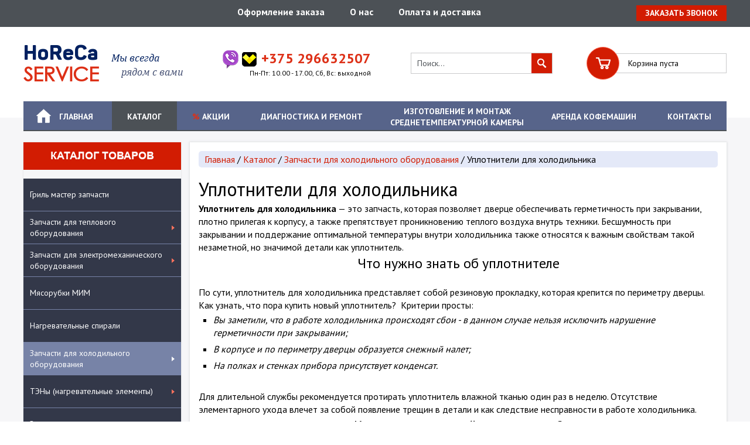

--- FILE ---
content_type: text/html; charset=utf-8
request_url: https://horeca-service.by/catalog/zapchasti-dlya-kholodilnogo-oborudovaniya/uplotniteli-dlya-kholodilnika
body_size: 11592
content:
<!DOCTYPE html>
<html lang="ru-ru" dir="ltr">
<head>
	<meta name="viewport" content="width=device-width, initial-scale=1.0" />
	<meta charset="utf-8" />
	<base href="https://horeca-service.by/catalog/zapchasti-dlya-kholodilnogo-oborudovaniya/uplotniteli-dlya-kholodilnika" />
	<meta name="keywords" content="Уплотнители для холодильника" />
	<meta name="title" content="Уплотнители для холодильника купить в Минске ▼ HoReCa-SERVICE" />
	<meta name="description" content="Уплотнители для холодильника по выгодным ценам ▼ Для торговых и бытовых холодильных камер ▼ Доставка по Беларуси ▼ БЕСПЛАТНАЯ доставка по Минску ►☎ +375447587100" />
	<meta name="generator" content="Joomla! - Open Source Content Management" />
	<title>Уплотнители для холодильника купить в Минске ▼ HoReCa-SERVICE</title>
	<link href="https://horeca-service.by/zapchasti-dlya-kholodilnogo-oborudovaniya/uplotniteli-dlya-kholodilnika" rel="canonical" />
	<link href="/templates/horeca/favicon.ico" rel="shortcut icon" type="image/vnd.microsoft.icon" />
	<link href="/media/system/css/modal.css?34338764d0f35a6801daa2f9d1888765" rel="stylesheet" />
	<link href="/plugins/system/jce/css/content.css?34338764d0f35a6801daa2f9d1888765" rel="stylesheet" />
	<link href="/templates/horeca/css/base.css?0.0.2" rel="stylesheet" />
	<link href="/templates/horeca/css/swiper.css?34338764d0f35a6801daa2f9d1888765" rel="stylesheet" />
	<link href="/templates/horeca/css/normalize.css?34338764d0f35a6801daa2f9d1888765" rel="stylesheet" />
	<link href="/templates/horeca/css/fonts.css?34338764d0f35a6801daa2f9d1888765" rel="stylesheet" />
	<link href="/templates/horeca/css/jquery.fancybox.min.css?34338764d0f35a6801daa2f9d1888765" rel="stylesheet" />
	<link href="/templates/horeca/css/font-awesome.css?34338764d0f35a6801daa2f9d1888765" rel="stylesheet" />
	<link href="/templates/horeca/css/vm/allvmscripts.css?0.0.1" rel="stylesheet" />
	<link href="/templates/horeca/css/vm/virtuemart.css?0.0.8" rel="stylesheet" />
	<link href="/templates/horeca/css/template.css?1.0.2" rel="stylesheet" />
	<script type="application/json" class="joomla-script-options new">{"csrf.token":"c05051500f010e88abd88221c96399c6","system.paths":{"root":"","base":""}}</script>
	<script src="/media/jui/js/jquery.min.js?34338764d0f35a6801daa2f9d1888765"></script>
	<script src="/media/jui/js/jquery-noconflict.js?34338764d0f35a6801daa2f9d1888765"></script>
	<script src="/media/jui/js/jquery-migrate.min.js?34338764d0f35a6801daa2f9d1888765"></script>
	<script src="/media/system/js/mootools-core.js?34338764d0f35a6801daa2f9d1888765"></script>
	<script src="/media/system/js/core.js?34338764d0f35a6801daa2f9d1888765"></script>
	<script src="/media/system/js/mootools-more.js?34338764d0f35a6801daa2f9d1888765"></script>
	<script src="/media/system/js/modal.js?34338764d0f35a6801daa2f9d1888765"></script>
	<script src="/components/com_virtuemart/assets/js/jquery-ui.min.js?vmver=1.9.2"></script>
	<script src="/components/com_virtuemart/assets/js/jquery.ui.autocomplete.html.js"></script>
	<script src="/components/com_virtuemart/assets/js/jquery.noconflict.js" async></script>
	<script src="/components/com_virtuemart/assets/js/vmsite.js?vmver=09746db6"></script>
	<script src="/components/com_virtuemart/assets/js/vmprices.js?vmver=09746db6"></script>
	<script src="/components/com_virtuemart/assets/js/dynupdate.js?vmver=09746db6"></script>
	<script src="/media/jui/js/bootstrap.min.js?34338764d0f35a6801daa2f9d1888765"></script>
	<!--[if lt IE 9]><script src="/media/jui/js/html5.js?34338764d0f35a6801daa2f9d1888765"></script><![endif]-->
	<script src="/modules/mod_virtuemart_cart/assets/js/update_cart.js?vmver=09746db6"></script>
	<script>

		jQuery(function($) {
			SqueezeBox.initialize({});
			SqueezeBox.assign($('a.modal').get(), {
				parse: 'rel'
			});
		});

		window.jModalClose = function () {
			SqueezeBox.close();
		};
		
		// Add extra modal close functionality for tinyMCE-based editors
		document.onreadystatechange = function () {
			if (document.readyState == 'interactive' && typeof tinyMCE != 'undefined' && tinyMCE)
			{
				if (typeof window.jModalClose_no_tinyMCE === 'undefined')
				{	
					window.jModalClose_no_tinyMCE = typeof(jModalClose) == 'function'  ?  jModalClose  :  false;
					
					jModalClose = function () {
						if (window.jModalClose_no_tinyMCE) window.jModalClose_no_tinyMCE.apply(this, arguments);
						tinyMCE.activeEditor.windowManager.close();
					};
				}
		
				if (typeof window.SqueezeBoxClose_no_tinyMCE === 'undefined')
				{
					if (typeof(SqueezeBox) == 'undefined')  SqueezeBox = {};
					window.SqueezeBoxClose_no_tinyMCE = typeof(SqueezeBox.close) == 'function'  ?  SqueezeBox.close  :  false;
		
					SqueezeBox.close = function () {
						if (window.SqueezeBoxClose_no_tinyMCE)  window.SqueezeBoxClose_no_tinyMCE.apply(this, arguments);
						tinyMCE.activeEditor.windowManager.close();
					};
				}
			}
		};
		
jQuery(document).ready(function () {
	jQuery('.orderlistcontainer').hover(
		function() { 
			jQuery(this).find('.orderlist').has('div').stop().show();
			jQuery(this).find('.activeOrder.block').append('<i class="fa fa-caret-up"></i>');
			jQuery(this).find('.fa-caret-down').remove();
		},
		function() { 
			jQuery(this).find('.orderlist').has('div').stop().hide();
			jQuery(this).find('.activeOrder.block').append('<i class="fa fa-caret-down"></i>');
			jQuery(this).find('.fa-caret-up').remove();
		}
	)
	jQuery('.orderlistcontainer .orderlist').each(function(){
		jQuery(this).parent().find('.activeOrder').addClass('block');            
	})

});//<![CDATA[ 
if (typeof Virtuemart === "undefined"){
	var Virtuemart = {};}
var vmSiteurl = 'https://horeca-service.by/' ;
Virtuemart.vmSiteurl = vmSiteurl;
var vmLang = '&lang=ru';
Virtuemart.vmLang = vmLang; 
var vmLangTag = 'ru';
Virtuemart.vmLangTag = vmLangTag;
var Itemid = '&Itemid=118';
Virtuemart.addtocart_popup = "1" ; 
var usefancy = true; //]]>

	</script>

	<link rel="apple-touch-icon" href="/templates/horeca/apple-touch-icon.png">
	<link rel="apple-touch-icon" sizes="72x72" href="/templates/horeca/apple-touch-icon-72x72.png">
	<link rel="apple-touch-icon" sizes="114x114" href="/templates/horeca/apple-touch-icon-114x114.png">
	<meta http-equiv="X-UA-Compatible" content="IE=edge">
	<meta name = "format-detection" content = "telephone=no">
	<link href="https://fonts.googleapis.com/css?family=Fira+Sans:400,700|PT+Sans:400,700|Roboto:300,300i,700&amp;subset=cyrillic" rel="stylesheet">
      <!-- Yandex.Metrika counter -->
<script type="text/javascript" >
   (function(m,e,t,r,i,k,a){m[i]=m[i]||function(){(m[i].a=m[i].a||[]).push(arguments)};
   m[i].l=1*new Date();k=e.createElement(t),a=e.getElementsByTagName(t)[0],k.async=1,k.src=r,a.parentNode.insertBefore(k,a)})
   (window, document, "script", "https://mc.yandex.ru/metrika/tag.js", "ym");

   ym(53624593, "init", {
        clickmap:true,
        trackLinks:true,
        accurateTrackBounce:true,
        webvisor:true
   });
</script>
<noscript><div><img src="https://mc.yandex.ru/watch/53624593" style="position:absolute; left:-9999px;" alt="1" /></div></noscript>
<!-- /Yandex.Metrika counter -->
  <!-- Google Analytics -->
  <script>
  (function(i,s,o,g,r,a,m){i['GoogleAnalyticsObject']=r;i[r]=i[r]||function(){
  (i[r].q=i[r].q||[]).push(arguments)},i[r].l=1*new Date();a=s.createElement(o),
  m=s.getElementsByTagName(o)[0];a.async=1;a.src=g;m.parentNode.insertBefore(a,m)
  })(window,document,'script','//www.google-analytics.com/analytics.js','ga');

  ga('create', 'UA-140058372-1', 'horeca-service.by');
  ga('require', 'displayfeatures');
  ga('send', 'pageview');

</script>

</head>
<body class="site com_virtuemart view-category no-layout no-task itemid-118">
<div class="site-wrap">
	<header class="main-header">
		<div class="main-header-container1">
			<div class="container">
				<div class="main-header-wrap1">
					<nav class="main-header1-nav">
<ul class="main-header1-list">
<li class="item-124"><a href="/cart" >Оформление заказа</a></li><li class="item-125"><a href="/o-nas" >О нас</a></li><li class="item-126"><a href="/oplata-i-dostavka" title="Оплата и доставка ▼ HoReCa-SERVICE">Оплата и доставка</a></li></ul></nav>

					<div class="main-header-btn-wrap">
						<div class="btn1 feedbackToggle">Заказать звонок</div>
						<div class="main-header-form1 feedback-form" data-form-id="feedback-form">
							<h2>Заказать звонок</h2>
							<p>Оставьте свои контакты и мы перезвоним Вам</p>
							<input type="text" placeholder="Ваше имя" name="name" required>
							<input type="tel" placeholder="Ваш телефон" name="tel" required>
							<div class="send"><button class="btn2" type="submit" data-id="feedback-form" data-name="Заказать звонок" onclick="ga('send', 'event', 'zakazat_zvonok_btn', 'zakazat_zvonok_click'); yaCounter53624593.reachGoal('zakazat_zvonok'); return true;">Отправить</button></div>
							<div class="close-block"></div>
						</div>
					</div>
					<div class="menuToggle"></div>
				</div>
			</div>
		</div>
		<div class="main-header-container2">
			<div class="container">
				<div class="main-header-wrap2">
					<a href="/" class="main-header-logo">
						<b>HoReCa</b>
						<i>Service</i>
					</a>
					<div class="main-header-descr1">
						<span>Мы всегда</span>
						<i>рядом с вами</i>
					</div>
					<div class="main-header-contact">
						<p><a href="tel:+375447587100"><img src="/images/icons/viber.png" alt="viber" /> <img src="/images/icons/velcom.png" alt="velcom" />+375 296632507</a></p>						<span>Пн-Пт: 10.00 - 17.00, Сб, Вс: выходной</span>
					</div>
					<!--BEGIN Search Box -->
<form action="/catalog?search=true" method="get" class="main-header-from2">
	<input type="text" name="keyword" id="mod_virtuemart_search" placeholder="Поиск..." required>
	<input type="hidden" name="limitstart" value="0" />
	<input type="hidden" name="option" value="com_virtuemart" />
	<input type="hidden" name="view" value="category" />
	<input type="hidden" name="virtuemart_category_id" value="0"/>
		<button type="submit"></button>
</form>
<!-- End Search Box -->
							<div class="moduletable main-header-bascet">
						
<!-- Virtuemart 2 Ajax Card -->
<div class="vmCartModule" id="vmCartModule">
	<div class="vmCartModule_product">
		Корзина пуста	</div>
	<noscript>
	Пожалуйста, подождите	</noscript>
</div>		</div>
	
				</div>
			</div>
		</div>
		<div class="main-header-container3">
			<div class="container">
				<nav class="main-header2-nav">
<ul class="main-header2-list">
<li class="item-101 parent"><a href="/home" >Главная</a></li><li class="item-118 current active"><a href="/catalog" >Каталог</a></li><li class="item-119"><a href="/sale" >Акции</a></li><li class="item-120"><a href="/diagnostika-i-remont" >Диагностика и ремонт</a></li><li class="item-121"><a href="/izgotovlenie-i-montazh-srednetemperaturnoj-kamery" >Изготовление и монтаж среднетемпературной камеры</a></li><li class="item-122"><a href="/arenda-kofemashin" >Аренда кофемашин</a></li><li class="item-123"><a href="/kontakty" >Контакты </a></li></ul></nav>

			</div>
		</div>
	</header>
	<main class="main">
		<div class="container">
			<div class="main-wrap">
				<div class="sidebar">
					<section class="catalog-block"><h4 class="page-header">Каталог товаров</h4><nav class="catalog-nav">
	<ul class="catalog-list" id="menu">
					<li class="cat-id-47">
				<a href="/gril-master" >Гриль мастер запчасти</a>							</li>
					<li class="cat-id-2 parent">
				<a href="/zapchasti-dlya-teplovogo-oborudovaniya" >Запчасти для теплового оборудования</a>									<ul style="display: none;" class="hidden_list">
													<li><a href="/zapchasti-dlya-teplovogo-oborudovaniya/zapchasti-dlya-kipyatilnika" >Запчасти для кипятильника</a></li>
													<li><a href="/zapchasti-dlya-teplovogo-oborudovaniya/zapchasti-dlya-kukhonnykh-plit" >Запчасти для кухонных плит</a></li>
													<li><a href="/zapchasti-dlya-teplovogo-oborudovaniya/zapchasti-dlya-parokonvektomatov-konvektsionnykh-pechej" >Запчасти для пароконвектоматов / конвекционных печей</a></li>
													<li><a href="/zapchasti-dlya-teplovogo-oborudovaniya/zapchasti-pishchevarochnykh-kotlov-1" >Запчасти пищеварочных котлов</a></li>
											</ul>
							</li>
					<li class="cat-id-1 parent">
				<a href="/zapchasti-dlya-elektromekhanicheskogo-oborudovaniya" >Запчасти для электромеханического оборудования</a>									<ul style="display: none;" class="hidden_list">
													<li><a href="/zapchasti-dlya-elektromekhanicheskogo-oborudovaniya/zapchasti-dlya-kartofelechistok" >Запчасти для картофелечисток MOK и MOO</a></li>
													<li><a href="/zapchasti-dlya-elektromekhanicheskogo-oborudovaniya/zapchasti-dlya-myasorubok-2" >Запчасти для мясорубок</a></li>
													<li><a href="/zapchasti-dlya-elektromekhanicheskogo-oborudovaniya/zapchasti-dlya-ovoscherezok" >Запчасти для овощерезок</a></li>
													<li><a href="/zapchasti-dlya-elektromekhanicheskogo-oborudovaniya/zapchasti-dlya-slajserov-khleborezok" >Запчасти для слайсеров / хлеборезок</a></li>
													<li><a href="/zapchasti-dlya-elektromekhanicheskogo-oborudovaniya/zapchasti-dlya-sokovyzhimalki" >Запчасти для соковыжималки</a></li>
											</ul>
							</li>
					<li class="cat-id-38">
				<a href="/myasorubki-mim" >Мясорубки МИМ</a>							</li>
					<li class="cat-id-46">
				<a href="/nagrevatelnye-spirali" >Нагревательные спирали </a>							</li>
					<li class="cat-id-3 parent active">
				<a href="/zapchasti-dlya-kholodilnogo-oborudovaniya" >Запчасти для холодильного оборудования</a>									<ul style="display: none;" class="hidden_list">
													<li><a href="/zapchasti-dlya-kholodilnogo-oborudovaniya/vozdukhookhladiteli-ispariteli-plastinchatye-teploobmenniki" >Воздухоохладители / Испарители / Пластинчатые теплообменники</a></li>
													<li><a href="/zapchasti-dlya-kholodilnogo-oborudovaniya/holodilnye-kontrollery" >Контроллеры</a></li>
													<li><a href="/zapchasti-dlya-kholodilnogo-oborudovaniya/raznoe" >Разное</a></li>
													<li><a href="/zapchasti-dlya-kholodilnogo-oborudovaniya/rele-regulyatory-davleniya-pressostaty" >Реле / Регуляторы давления / Прессостаты</a></li>
													<li><a href="/zapchasti-dlya-kholodilnogo-oborudovaniya/uplotniteli-dlya-kholodilnika" >Уплотнители для холодильника</a></li>
													<li><a href="/zapchasti-dlya-kholodilnogo-oborudovaniya/zapchasti-dlya-kholodilnikov" >Запчасти для холодильников</a></li>
											</ul>
							</li>
					<li class="cat-id-5 parent">
				<a href="/teny-nagrevatelnye-elementy" >ТЭНы (нагревательные элементы)</a>									<ul style="display: none;" class="hidden_list">
													<li><a href="/teny-nagrevatelnye-elementy/teny-dlya-kotla" >ТЭНы для котлов</a></li>
													<li><a href="/teny-nagrevatelnye-elementy/teny-dlya-bojlerov-i-vodonagrevatelej" > ТЭНы для бойлеров и водонагревателей</a></li>
													<li><a href="/teny-nagrevatelnye-elementy/teny-dlya-posudomoechnykh-mashin" > ТЭНы для посудомоечных машин</a></li>
													<li><a href="/teny-nagrevatelnye-elementy/teny-dlya-elektroskovorody" > ТЭНы для электросковороды</a></li>
													<li><a href="/teny-nagrevatelnye-elementy/teny-dlya-grilej" >ТЭНы для грилей</a></li>
													<li><a href="/teny-nagrevatelnye-elementy/teny-dlya-kipyatilnikov" >ТЭНы для кипятильников</a></li>
													<li><a href="/teny-nagrevatelnye-elementy/teny-dlya-kofemashin" >ТЭНы для кофемашин</a></li>
													<li><a href="/teny-nagrevatelnye-elementy/teny-dlya-parokonvektomatov" >ТЭНы для пароконвектоматов</a></li>
											</ul>
							</li>
					<li class="cat-id-4">
				<a href="/zapchasti-dlya-posudomoechnykh-mashin" >Запчасти для посудомоечных машин</a>							</li>
					<li class="cat-id-30">
				<a href="/teny-dlya-elektroplit" >ТЭНы для электроплит</a>							</li>
					<li class="cat-id-6">
				<a href="/konforki-dlya-elektroplit" >Конфорки для электроплит </a>							</li>
					<li class="cat-id-7">
				<a href="/termoregulyatory-i-termostaty-dlya-elektroplit" >Терморегуляторы и термостаты для электроплит</a>							</li>
					<li class="cat-id-8">
				<a href="/zapchasti-dlya-kofemashin" >Запчасти для кофемашин</a>							</li>
			</ul>
</nav></section><section class="block"><h3 class="page-header">Мы рекомендуем</h3><div class="vmgroup">

	
	<div class="products-listing">
		<div class="row listing__grid">
							<div class="product item item_product " style="">
					<div class="product_wrap">

							<div class="product_header">
																<div class="item_image product_image">
									<a title="Уплотнитель дверной для пароконвекционных печей"  href="/zapchasti-dlya-teplovogo-oborudovaniya/uplotnitel-dvernoj-dlya-parokonvektsionnykh-pechej">
										<img src="/images/virtuemart/product/resized/117554222_w640_h640_uplotnitel_0x250.jpg" alt="117554222_w640_h640_uplotnitel" class="browseProductImage" />									 </a>
								</div>
								<h4 class="item_name product_title"><a href="/zapchasti-dlya-teplovogo-oborudovaniya/uplotnitel-dvernoj-dlya-parokonvektsionnykh-pechej" >Уплотнитель дверной для пароконвекционных печей</a></h4>
							</div>

							<div class="product_content">
								<div class="product_rating ratingbox">
																	</div>

								<div class="product_desc-short">
																	</div>

								<div class="product_price" id="productPrice109">
									<div class="PricesalesPrice vm-display vm-price-value"><span class="PricesalesPrice">45.90 BYN</span></div>								</div>
																<div class="vm3pr product_addtocart"> 
	<div class="addtocart-area">
		<form method="post" class="product js-recalculate" action="/catalog">
        <input name="quantity" type="hidden" value="1" />
			
				<div class="addtocart-bar">
																	<!-- <label for="quantity109" class="quantity_box">Кол-во: </label> -->
							<div class="form-inline category">
							<div class="form-group">
							<span class="quantity-box">
							<input type="text" class="quantity-input js-recalculate" name="quantity[]"
								   onblur="Virtuemart.checkQuantity(this,1,'Вы можете приобрести этот товар только в партии, состоящей из %s единиц(ы) товара!');"
								   onclick="Virtuemart.checkQuantity(this,1,'Вы можете приобрести этот товар только в партии, состоящей из %s единиц(ы) товара!');"
								   onchange="Virtuemart.checkQuantity(this,1,'Вы можете приобрести этот товар только в партии, состоящей из %s единиц(ы) товара!');"
								   onsubmit="Virtuemart.checkQuantity(this,1,'Вы можете приобрести этот товар только в партии, состоящей из %s единиц(ы) товара!');"
								   value="1"/>
						</span>
							 <span class="quantity-controls js-recalculate">
                                <i class="fa fa-plus quantity-controls quantity-plus"></i>
                                <i class="fa fa-minus quantity-controls quantity-minus"></i>
                               
                            </span>
                        </div>
                        </div>    
						
						<div class="clearfix"></div>
						<div class="form-group">
							 								<a type="submit" name="addtocart" href="#" class="addtocart-button btn btn-primary add"><span><span>Добавить в корзину</span></span></a>
								
													</div>
						<noscript><input type="hidden" name="task" value="add"/></noscript> 
				</div>			<input type="hidden" name="option" value="com_virtuemart"/>
			<input type="hidden" name="view" value="cart"/>
			<input type="hidden" name="virtuemart_product_id[]" value="109"/>
			<input type="hidden" class="pname" value="Уплотнитель дверной для пароконвекционных печей"/>
			<input type="hidden" name="Itemid" value="118"/>		</form>

	</div>

								</div></br>
								<div class="product_details">
									<a href="/zapchasti-dlya-teplovogo-oborudovaniya/uplotnitel-dvernoj-dlya-parokonvektsionnykh-pechej" title="Уплотнитель дверной для пароконвекционных печей" class="btn btn-primary product-details">Описание товара</a>								</div>
								<div class="product_addtocart_now">
	<div class="addtocart-area">
		<form method="post" class="product js-recalculate" action="/catalog">
        <input name="quantity" type="hidden" value="1" />
			
				<div class="addtocart-bar">
										<div class="form-group">
							 								<a type="submit" name="addtocart" href="#" class="addtocart-button btn btn-primary add now"><span><span>Купить в 1 клик</span></span></a>
								
													</div>
						<noscript><input type="hidden" name="task" value="add"/></noscript> 
				</div>			<input type="hidden" name="option" value="com_virtuemart"/>
			<input type="hidden" name="view" value="cart"/>
			<input type="hidden" name="virtuemart_product_id[]" value="109"/>
			<input type="hidden" class="pname" value="Уплотнитель дверной для пароконвекционных печей"/>
			<input type="hidden" name="Itemid" value="118"/>		</form>

	</div>

								</div>

															</div>
					</div>
				</div>
											<div class="product item item_product " style="">
					<div class="product_wrap">

							<div class="product_header">
																<div class="item_image product_image">
									<a title="Чаша абразивная МОК-150.18.004"  href="/zapchasti-dlya-elektromekhanicheskogo-oborudovaniya/zapchasti-dlya-kartofelechistok/chasha-abrazivnaya-mok-150-18-004">
										<img src="/images/virtuemart/product/resized/чаша_0x250.jpg" alt="чаша" class="browseProductImage" />									 </a>
								</div>
								<h4 class="item_name product_title"><a href="/zapchasti-dlya-elektromekhanicheskogo-oborudovaniya/zapchasti-dlya-kartofelechistok/chasha-abrazivnaya-mok-150-18-004" >Чаша абразивная МОК-150.18.004</a></h4>
							</div>

							<div class="product_content">
								<div class="product_rating ratingbox">
																	</div>

								<div class="product_desc-short">
																	</div>

								<div class="product_price" id="productPrice12">
									<div class="PricesalesPrice vm-display vm-price-value"><span class="PricesalesPrice">59.00 BYN</span></div>								</div>
																<div class="vm3pr product_addtocart"> 
	<div class="addtocart-area">
		<form method="post" class="product js-recalculate" action="/catalog">
        <input name="quantity" type="hidden" value="1" />
			
				<div class="addtocart-bar">
																	<!-- <label for="quantity12" class="quantity_box">Кол-во: </label> -->
							<div class="form-inline category">
							<div class="form-group">
							<span class="quantity-box">
							<input type="text" class="quantity-input js-recalculate" name="quantity[]"
								   onblur="Virtuemart.checkQuantity(this,1,'Вы можете приобрести этот товар только в партии, состоящей из %s единиц(ы) товара!');"
								   onclick="Virtuemart.checkQuantity(this,1,'Вы можете приобрести этот товар только в партии, состоящей из %s единиц(ы) товара!');"
								   onchange="Virtuemart.checkQuantity(this,1,'Вы можете приобрести этот товар только в партии, состоящей из %s единиц(ы) товара!');"
								   onsubmit="Virtuemart.checkQuantity(this,1,'Вы можете приобрести этот товар только в партии, состоящей из %s единиц(ы) товара!');"
								   value="1"/>
						</span>
							 <span class="quantity-controls js-recalculate">
                                <i class="fa fa-plus quantity-controls quantity-plus"></i>
                                <i class="fa fa-minus quantity-controls quantity-minus"></i>
                               
                            </span>
                        </div>
                        </div>    
						
						<div class="clearfix"></div>
						<div class="form-group">
							 								<a type="submit" name="addtocart" href="#" class="addtocart-button btn btn-primary add"><span><span>Добавить в корзину</span></span></a>
								
													</div>
						<noscript><input type="hidden" name="task" value="add"/></noscript> 
				</div>			<input type="hidden" name="option" value="com_virtuemart"/>
			<input type="hidden" name="view" value="cart"/>
			<input type="hidden" name="virtuemart_product_id[]" value="12"/>
			<input type="hidden" class="pname" value="Чаша абразивная МОК-150.18.004"/>
			<input type="hidden" name="Itemid" value="118"/>		</form>

	</div>

								</div></br>
								<div class="product_details">
									<a href="/zapchasti-dlya-elektromekhanicheskogo-oborudovaniya/zapchasti-dlya-kartofelechistok/chasha-abrazivnaya-mok-150-18-004" title="Чаша абразивная МОК-150.18.004" class="btn btn-primary product-details">Описание товара</a>								</div>
								<div class="product_addtocart_now">
	<div class="addtocart-area">
		<form method="post" class="product js-recalculate" action="/catalog">
        <input name="quantity" type="hidden" value="1" />
			
				<div class="addtocart-bar">
										<div class="form-group">
							 								<a type="submit" name="addtocart" href="#" class="addtocart-button btn btn-primary add now"><span><span>Купить в 1 клик</span></span></a>
								
													</div>
						<noscript><input type="hidden" name="task" value="add"/></noscript> 
				</div>			<input type="hidden" name="option" value="com_virtuemart"/>
			<input type="hidden" name="view" value="cart"/>
			<input type="hidden" name="virtuemart_product_id[]" value="12"/>
			<input type="hidden" class="pname" value="Чаша абразивная МОК-150.18.004"/>
			<input type="hidden" name="Itemid" value="118"/>		</form>

	</div>

								</div>

															</div>
					</div>
				</div>
									</div>
	</div>

	</div></section><section class="news-block"><h3 class="page-header">Новости</h3><div class="news-list">
		<div class="news-item" itemscope itemtype="https://schema.org/Article">
		<div class="news-text1">
			<b>24</b>
			<span>апреля</span>
			<i>2020</i>
		</div>
		<div class="news-text2">
			<a href="/novosti/prodlenie-sroka-sluzhby-posudomoechnoj-mashiny" itemprop="url"><span itemprop="name">Продление срока службы посудомоечной машины</span></a>
		</div>
	</div>
		<div class="news-item" itemscope itemtype="https://schema.org/Article">
		<div class="news-text1">
			<b>20</b>
			<span>марта</span>
			<i>2020</i>
		</div>
		<div class="news-text2">
			<a href="/novosti/vybiraem-myasorubku-na-chto-obratit-vnimanie" itemprop="url"><span itemprop="name">Выбираем мясорубку. На что обратить внимание?</span></a>
		</div>
	</div>
		<div class="news-item" itemscope itemtype="https://schema.org/Article">
		<div class="news-text1">
			<b>25</b>
			<span>февраля</span>
			<i>2020</i>
		</div>
		<div class="news-text2">
			<a href="/novosti/kak-gramotno-podobrat-zamenu-konforki-elektricheskoj-plity" itemprop="url"><span itemprop="name">Как грамотно подобрать замену конфорки электрической плиты</span></a>
		</div>
	</div>
		<div class="news-item" itemscope itemtype="https://schema.org/Article">
		<div class="news-text1">
			<b>24</b>
			<span>января</span>
			<i>2020</i>
		</div>
		<div class="news-text2">
			<a href="/novosti/zamena-uplotnitelya-kholodilnika" itemprop="url"><span itemprop="name">Замена уплотнителя холодильника</span></a>
		</div>
	</div>
		<div class="news-item" itemscope itemtype="https://schema.org/Article">
		<div class="news-text1">
			<b>21</b>
			<span>декабря</span>
			<i>2019</i>
		</div>
		<div class="news-text2">
			<a href="/novosti/kak-vybrat-sokovyzhimalku-dlya-restorana" itemprop="url"><span itemprop="name">Как выбрать соковыжималку для ресторана</span></a>
		</div>
	</div>
	</div>
<div class="news-btn-wrap">
	<a href="/novosti">Все новости</a>
</div></section><section class="reviews-block"><h3 class="page-header">Отзывы</h3><div class="reviews-list">

			<div class="reviews-item">
		<div class="reviews-title">
						<span class="author">Илья</span>
									<span class="date">19.03.2020 15:09</span>
					</div>
		<p class="reviews-text">Хороший магазин. Заказал - через минуту позвонили - на следующий день привезли. 10 из 10.</p>
	</div>
			<div class="reviews-item">
		<div class="reviews-title">
						<span class="author">Людмила</span>
									<span class="date">24.02.2020 17:10</span>
					</div>
		<p class="reviews-text">В компании Хорека Сервис заказали в офис кофейную машину. Прекрасная новая кофемашина, радуемся всем ...</p>
	</div>
			<div class="reviews-item">
		<div class="reviews-title">
						<span class="author">Александр</span>
									<span class="date">24.01.2020 16:45</span>
					</div>
		<p class="reviews-text">Ребята работают четко и оперативно! Легко заказал, быстро созвонились,оперативно привезли.</p>
	</div>
		</div>
<div class="reviews-btn-wrap">
	<a href="/otzyvy">Все отзывы</a>
</div>
</section>
				</div>
				<div class="main-content">
													<div class="moduletable">
						
<ul itemscope itemtype="https://schema.org/BreadcrumbList" class="breadcrumb">
			<li class="active">
			<span class="divider icon-location"></span>
		</li>
	
				<li itemprop="itemListElement" itemscope itemtype="https://schema.org/ListItem">
									<a itemprop="item" href="/" class="pathway"><span itemprop="name">Главная</span></a>
				
									<span class="divider">
						/					</span>
								<meta itemprop="position" content="1">
			</li>
					<li itemprop="itemListElement" itemscope itemtype="https://schema.org/ListItem">
									<a itemprop="item" href="/catalog" class="pathway"><span itemprop="name">Каталог</span></a>
				
									<span class="divider">
						/					</span>
								<meta itemprop="position" content="2">
			</li>
					<li itemprop="itemListElement" itemscope itemtype="https://schema.org/ListItem">
									<a itemprop="item" href="/zapchasti-dlya-kholodilnogo-oborudovaniya" class="pathway"><span itemprop="name">Запчасти для холодильного оборудования</span></a>
				
									<span class="divider">
						/					</span>
								<meta itemprop="position" content="3">
			</li>
					<li itemprop="itemListElement" itemscope itemtype="https://schema.org/ListItem" class="active">
				<span itemprop="name">
					Уплотнители для холодильника				</span>
				<meta itemprop="position" content="4">
			</li>
		</ul>
		</div>
	
						<div class="main_component">
							
							<div id="system-message-container">
	</div>

							<div class="page category-view">

			<div class="page_heading">
					<h1 class="page_title">Уплотнители для холодильника</h1>
				</div>
	
		 		<div class="category-description">
			<p><strong>Уплотнитель для холодильника</strong> — это запчасть, которая позволяет дверце обеспечивать герметичность при закрывании, плотно прилегая к корпусу, а также препятствует проникновению теплого воздуха внутрь техники. Бесшумность при закрывании и поддержание оптимальной температуры внутри холодильника также относятся к важным свойствам такой незаметной, но значимой детали как уплотнитель.</p>&#13;&#10;<h2 style="text-align: center;">Что нужно знать об уплотнителе</h2>&#13;&#10;<p><br />По сути, уплотнитель для холодильника представляет собой резиновую прокладку, которая крепится по периметру дверцы. Как узнать, что пора купить новый уплотнитель?  Критерии просты:</p>&#13;&#10;<ul>&#13;&#10;<li><em>Вы заметили, что в работе холодильника происходят сбои - в данном случае нельзя исключить нарушение герметичности при закрывании;</em></li>&#13;&#10;<li><em>В корпусе и по периметру дверцы образуется снежный налет;</em></li>&#13;&#10;<li><em>На полках и стенках прибора присутствует конденсат.</em></li>&#13;&#10;</ul>&#13;&#10;<p><br />Для длительной службы рекомендуется протирать уплотнитель влажной тканью один раз в неделю. Отсутствие элементарного ухода влечет за собой появление трещин в детали и как следствие несправности в работе холодильника.</p>&#13;&#10;<h2 style="text-align: center;">Как заказать новый уплотнитель?</h2>&#13;&#10;<p><br />В нашем интернет-магазине <a href="https://horeca-service.by/">HORECA-SERVICE</a> вы найдете уплотнитель ПВХ однокамерного или двухкамерного типа с прочной магнитной вставкой. Уплотнители идут как для профессионального торгового оборудования марок <em><strong>Ariada</strong></em>, <em><strong>Hicold</strong></em>, так и для бытовых холодильных камер <em><strong>Атлант</strong></em>, <em><strong>LG</strong></em>, <em><strong>Bosch</strong></em> и других.</p>&#13;&#10;<p>  <br />Закажите резиновый уплотнитель с <strong>бесплатной доставкой по Минску</strong>. Можем отправить товар <span style="text-decoration: underline;">почтой в любой город</span>. Также возможен <span style="text-decoration: underline;">самовывоз</span>.</p>&#13;&#10;<p><br />Возникли вопросы - звоните нам! Наши консультанты готовы помочь вам в выборе товара, подскажут как заказать, разъяснят и согласуют доставку товара.</p>		</div>
		 	
	


	<div class="orderby-displaynumber">
		<div class="orderby-displaynumber__orderby">
			<div class="orderlistcontainer"><div class="title">Сортировать по</div><div class="activeOrder"><a title=" +/-" href="/zapchasti-dlya-kholodilnogo-oborudovaniya/uplotniteli-dlya-kholodilnika/dirDesc?keyword=">Сортировка по названию товара  +/-</a></div><div class="orderlist"><div><a title="Название товара" href="/zapchasti-dlya-kholodilnogo-oborudovaniya/uplotniteli-dlya-kholodilnika/by,product_name?keyword=">Название товара</a></div><div><a title="Артикул" href="/zapchasti-dlya-kholodilnogo-oborudovaniya/uplotniteli-dlya-kholodilnika/by,product_sku?keyword=">Артикул</a></div><div><a title="Название производителя" href="/zapchasti-dlya-kholodilnogo-oborudovaniya/uplotniteli-dlya-kholodilnika/by,mf_name?keyword=">Название производителя</a></div><div><a title="Порядок" href="/zapchasti-dlya-kholodilnogo-oborudovaniya/uplotniteli-dlya-kholodilnika/by,ordering?keyword=">Порядок</a></div></div></div>		</div>
				<div class="orderby-displaynumber__display-number display-number">
			<span class="product-counter">
Показано 1 - 2 из 2</span>
			<select id="limit" name="limit" class="inputbox" size="1" onchange="window.top.location.href=this.options[this.selectedIndex].value">
	<option value="/zapchasti-dlya-kholodilnogo-oborudovaniya/uplotniteli-dlya-kholodilnika/results,1-15">15</option>
	<option value="/zapchasti-dlya-kholodilnogo-oborudovaniya/uplotniteli-dlya-kholodilnika" selected="selected">24</option>
	<option value="/zapchasti-dlya-kholodilnogo-oborudovaniya/uplotniteli-dlya-kholodilnika/results,1-30">30</option>
	<option value="/zapchasti-dlya-kholodilnogo-oborudovaniya/uplotniteli-dlya-kholodilnika/results,1-60">60</option>
	<option value="/zapchasti-dlya-kholodilnogo-oborudovaniya/uplotniteli-dlya-kholodilnika/results,1-150">150</option>
</select>
		</div>
	</div> <!-- end of orderby-displaynumber -->

	<div class="vm-category_pagination">
				<div class="pagination-counter"></div>
	</div>

<div class="vm-category_product-listing products-listing">

	<div class="row listing__grid">

								<div class="product item item_product " style=" width: 33%">
				<div class="product_wrap">

						<div class="product_header">
														<div class="item_image product_image">
								<a title="Уплотнитель для холодильника 1550х730мм"  href="/zapchasti-dlya-kholodilnogo-oborudovaniya/uplotniteli-dlya-kholodilnika/uplotnitel-dlya-kholodilnika-1550kh730mm">
									<img src="/images/virtuemart/product/resized/119782101_w640_h640_010_0x250.jpg" alt="119782101_w640_h640_010" class="browseProductImage" />								 </a>
							</div>
							<h4 class="item_name product_title"><a href="/zapchasti-dlya-kholodilnogo-oborudovaniya/uplotniteli-dlya-kholodilnika/uplotnitel-dlya-kholodilnika-1550kh730mm" >Уплотнитель для холодильника 1550х730мм</a></h4>
						</div>

						<div class="product_content">
							<div class="product_rating ratingbox">
															</div>

							<div class="product_desc-short">
															</div>

							<div class="product_price" id="productPrice88">
								<div class="PricesalesPrice vm-display vm-price-value"><span class="PricesalesPrice">150.00 BYN</span></div>							</div>
														<div class="vm3pr product_addtocart"> 
	<div class="addtocart-area">
		<form method="post" class="product js-recalculate" action="/catalog">
        <input name="quantity" type="hidden" value="1" />
			
				<div class="addtocart-bar">
																	<!-- <label for="quantity88" class="quantity_box">Кол-во: </label> -->
							<div class="form-inline category">
							<div class="form-group">
							<span class="quantity-box">
							<input type="text" class="quantity-input js-recalculate" name="quantity[]"
								   onblur="Virtuemart.checkQuantity(this,1,'Вы можете приобрести этот товар только в партии, состоящей из %s единиц(ы) товара!');"
								   onclick="Virtuemart.checkQuantity(this,1,'Вы можете приобрести этот товар только в партии, состоящей из %s единиц(ы) товара!');"
								   onchange="Virtuemart.checkQuantity(this,1,'Вы можете приобрести этот товар только в партии, состоящей из %s единиц(ы) товара!');"
								   onsubmit="Virtuemart.checkQuantity(this,1,'Вы можете приобрести этот товар только в партии, состоящей из %s единиц(ы) товара!');"
								   value="1"/>
						</span>
							 <span class="quantity-controls js-recalculate">
                                <i class="fa fa-plus quantity-controls quantity-plus"></i>
                                <i class="fa fa-minus quantity-controls quantity-minus"></i>
                               
                            </span>
                        </div>
                        </div>    
						
						<div class="clearfix"></div>
						<div class="form-group">
							 								<a type="submit" name="addtocart" href="#" class="addtocart-button btn btn-primary add"><span><span>Добавить в корзину</span></span></a>
								
													</div>
						<noscript><input type="hidden" name="task" value="add"/></noscript> 
				</div>			<input type="hidden" name="option" value="com_virtuemart"/>
			<input type="hidden" name="view" value="cart"/>
			<input type="hidden" name="virtuemart_product_id[]" value="88"/>
			<input type="hidden" class="pname" value="Уплотнитель для холодильника 1550х730мм"/>
			<input type="hidden" name="Itemid" value="118"/>		</form>

	</div>

							</div></br>
							<div class="product_details">
								<a href="/zapchasti-dlya-kholodilnogo-oborudovaniya/uplotniteli-dlya-kholodilnika/uplotnitel-dlya-kholodilnika-1550kh730mm" title="Уплотнитель для холодильника 1550х730мм" class="btn btn-primary product-details">Описание товара</a>							</div>
							<div class="product_addtocart_now">
	<div class="addtocart-area">
		<form method="post" class="product js-recalculate" action="/catalog">
        <input name="quantity" type="hidden" value="1" />
			
				<div class="addtocart-bar">
										<div class="form-group">
							 								<a type="submit" name="addtocart" href="#" class="addtocart-button btn btn-primary add now"><span><span>Купить в 1 клик</span></span></a>
								
													</div>
						<noscript><input type="hidden" name="task" value="add"/></noscript> 
				</div>			<input type="hidden" name="option" value="com_virtuemart"/>
			<input type="hidden" name="view" value="cart"/>
			<input type="hidden" name="virtuemart_product_id[]" value="88"/>
			<input type="hidden" class="pname" value="Уплотнитель для холодильника 1550х730мм"/>
			<input type="hidden" name="Itemid" value="118"/>		</form>

	</div>

							</div>

													</div>
				</div>
			</div>
									<div class="product item item_product " style=" width: 33%">
				<div class="product_wrap">

						<div class="product_header">
														<div class="item_image product_image">
								<a title="Уплотнитель для холодильников"  href="/zapchasti-dlya-kholodilnogo-oborudovaniya/uplotniteli-dlya-kholodilnika/uplotnitel-dlya-kholodilnikov-1">
									<img src="/images/virtuemart/product/resized/119791829_w640_h640_021_0x250.jpg" alt="119791829_w640_h640_021" class="browseProductImage" />								 </a>
							</div>
							<h4 class="item_name product_title"><a href="/zapchasti-dlya-kholodilnogo-oborudovaniya/uplotniteli-dlya-kholodilnika/uplotnitel-dlya-kholodilnikov-1" >Уплотнитель для холодильников</a></h4>
						</div>

						<div class="product_content">
							<div class="product_rating ratingbox">
															</div>

							<div class="product_desc-short">
															</div>

							<div class="product_price" id="productPrice91">
								<div class="PricesalesPrice vm-display vm-price-value"><span class="PricesalesPrice">20.56 BYN</span></div>							</div>
														<div class="vm3pr product_addtocart"> 
	<div class="addtocart-area">
		<form method="post" class="product js-recalculate" action="/catalog">
        <input name="quantity" type="hidden" value="1" />
			
				<div class="addtocart-bar">
																	<!-- <label for="quantity91" class="quantity_box">Кол-во: </label> -->
							<div class="form-inline category">
							<div class="form-group">
							<span class="quantity-box">
							<input type="text" class="quantity-input js-recalculate" name="quantity[]"
								   onblur="Virtuemart.checkQuantity(this,1,'Вы можете приобрести этот товар только в партии, состоящей из %s единиц(ы) товара!');"
								   onclick="Virtuemart.checkQuantity(this,1,'Вы можете приобрести этот товар только в партии, состоящей из %s единиц(ы) товара!');"
								   onchange="Virtuemart.checkQuantity(this,1,'Вы можете приобрести этот товар только в партии, состоящей из %s единиц(ы) товара!');"
								   onsubmit="Virtuemart.checkQuantity(this,1,'Вы можете приобрести этот товар только в партии, состоящей из %s единиц(ы) товара!');"
								   value="1"/>
						</span>
							 <span class="quantity-controls js-recalculate">
                                <i class="fa fa-plus quantity-controls quantity-plus"></i>
                                <i class="fa fa-minus quantity-controls quantity-minus"></i>
                               
                            </span>
                        </div>
                        </div>    
						
						<div class="clearfix"></div>
						<div class="form-group">
							 								<a type="submit" name="addtocart" href="#" class="addtocart-button btn btn-primary add"><span><span>Добавить в корзину</span></span></a>
								
													</div>
						<noscript><input type="hidden" name="task" value="add"/></noscript> 
				</div>			<input type="hidden" name="option" value="com_virtuemart"/>
			<input type="hidden" name="view" value="cart"/>
			<input type="hidden" name="virtuemart_product_id[]" value="91"/>
			<input type="hidden" class="pname" value="Уплотнитель для холодильников"/>
			<input type="hidden" name="Itemid" value="118"/>		</form>

	</div>

							</div></br>
							<div class="product_details">
								<a href="/zapchasti-dlya-kholodilnogo-oborudovaniya/uplotniteli-dlya-kholodilnika/uplotnitel-dlya-kholodilnikov-1" title="Уплотнитель для холодильников" class="btn btn-primary product-details">Описание товара</a>							</div>
							<div class="product_addtocart_now">
	<div class="addtocart-area">
		<form method="post" class="product js-recalculate" action="/catalog">
        <input name="quantity" type="hidden" value="1" />
			
				<div class="addtocart-bar">
										<div class="form-group">
							 								<a type="submit" name="addtocart" href="#" class="addtocart-button btn btn-primary add now"><span><span>Купить в 1 клик</span></span></a>
								
													</div>
						<noscript><input type="hidden" name="task" value="add"/></noscript> 
				</div>			<input type="hidden" name="option" value="com_virtuemart"/>
			<input type="hidden" name="view" value="cart"/>
			<input type="hidden" name="virtuemart_product_id[]" value="91"/>
			<input type="hidden" class="pname" value="Уплотнитель для холодильников"/>
			<input type="hidden" name="Itemid" value="118"/>		</form>

	</div>

							</div>

													</div>
				</div>
			</div>
				</div>
</div>

<div class="vm-category_pagination">
		<div class="pagination-counter"></div>
</div>

	</div><script id="ready.vmprices-js" type="text/javascript">//<![CDATA[ 
jQuery(document).ready(function($) {

		Virtuemart.product($("form.product"));
}); //]]>
</script><script id="updDynamicListeners-js" type="text/javascript">//<![CDATA[ 
jQuery(document).ready(function() { // GALT: Start listening for dynamic content update.
	// If template is aware of dynamic update and provided a variable let's
	// set-up the event listeners.
	//if (Virtuemart.container)
		Virtuemart.updateDynamicUpdateListeners();

}); //]]>
</script>
						</div>
						<div class="clearfix"></div>
										
				</div>
			</div>
		</div>
	</main>
	<footer class="main-footer">
		<div class="container">
			<div class="main-footer-wrap">
				<div class="main-footer-info1">
					<a href="#" class="main-footer-logo">
						<b>HoReCa</b>
						<i>Service</i>
					</a>
					<span class="text1">Интернет магазин оборудования и запчастей</span>
					<div class="main-footer-tel"><p><a href="tel:+375447587100"><img src="/images/icons/viber.png" alt="viber" /> <img src="/images/icons/velcom.png" alt="velcom" />+375 296632507</a></p></div>
					<p>Все права защищены <b>&copy; 2026</b></p>
				</div>
				<div class="main-footer-info2">
					<p><strong>Индивидуальный предприниматель</strong> Певнев Дмитрий Сергеевич<br /> г. Минск, ул. Связистов, 10-209</p>					<p><b>Режим работы:</b> Пн-Пт: 10.00 - 17.00, Сб, Вс: выходной</p>
				</div>
				<nav class="main-footer-nav main-footer-nav-1">
					<h2>Информация</h2>
					<div class="main-footer-nav-wrap">
						<nav class="main-footer-list1 main-footer-list11 main-footer-list11-nav">
<ul class="main-footer-list1 main-footer-list11 main-footer-list11-list">
<li class="item-153 current active"><a href="/catalog" >Каталог</a></li><li class="item-154"><a href="/sale" >Акции, Скидки</a></li><li class="item-155"><a href="/diagnostika-i-remont" >Диагностика и ремонт</a></li></ul></nav>
<nav class="main-footer-list1 main-footer-list12 main-footer-list12-nav">
<ul class="main-footer-list1 main-footer-list12 main-footer-list12-list">
<li class="item-156"><a href="/izgotovlenie-i-montazh-srednetemperaturnoj-kamery" >Изготовление и монтаж среднетемпературной камеры</a></li><li class="item-157"><a href="/arenda-kofemashin" >Аренда кофемашин</a></li></ul></nav>

					</div>
                          <div class="reviews-google">
<span itemtype="http://data-vocabulary.org/Review-aggregate" itemscope="" style="display: block">
<span itemprop="itemreviewed" >Оценка</span>
<span>
<span class="stars" style="color: #d21c02; text-shadow: 0px 0px 1px #bb0808;">★★★★★</span>
<span class="rating" style="display:none !important;">5.0</span> на основе 
<a href="https://www.google.com/maps/place/HoReca-SERVICE/@53.9155778,27.6698108,17z/data=!4m7!3m6!1s0x46dbcfc5ffc746b1:0x7b70c48afa51e1b5!8m2!3d53.9155747!4d27.6719995!9m1!1b1?authuser=3" rel="nofollow">отзыва</a>
<span class="votes" itemprop="votes">2</span> покупателей.
<span itemtype="http://data-vocabulary.org/Rating" itemscope="" itemprop="rating">
<meta content="5.30" itemprop="value">
<meta content="5" itemprop="best">
</span>
</span>
</span>
			</div>
				</nav>
				<nav class="main-footer-nav main-footer-nav-2">
					<h2>Служба поддержки</h2>
					<nav class="menu-nav">
<ul class="menu-list">
<li class="item-150"><a href="/svyazatsya-s-nami" >Связаться с нами ▼ HoReCa-SERVICE</a></li><li class="item-151"><a href="/oplata-i-dostavka" >Оплата и доставка</a></li><li class="item-152"><a href="/kontakty" >Контакты</a></li></ul></nav>

				</nav>
                      
			</div>
		</div>
	</footer>
</div>
<script type="text/javascript" src="/templates/horeca/js/swiper.min.js"></script>
<script type="text/javascript" src="/templates/horeca/js/jquery.fancybox.min.js"></script>
<script type="text/javascript" src="/templates/horeca/js/jquery.inputmask.bundle.min.js"></script>
<script type="text/javascript" src="/templates/horeca/js/scrollUp.min.js"></script>
<script type="text/javascript" src="/templates/horeca/js/vm/scriptsAll.js?v=0.0.2"></script>
<script src="/templates/horeca/js/template.js?v=0.0.2"></script>

</body>
</html>

--- FILE ---
content_type: text/css
request_url: https://horeca-service.by/templates/horeca/css/base.css?0.0.2
body_size: 3731
content:
/* TEXT ON PAGE */
.item-page h2, .item-page h3, .item-page h4, .item-page h5, .item-page h6, .item-page p, .item-page ul, .item-page ol, .item-page table {margin-top: 5px;margin-bottom: 10px;}

/* PAGINATION PAGES */
ul.pagination-list {text-align: center;}
ul.pagination-list li {background: none;display: inline-block;margin: 0 3px;padding: 0;}
ul.pagination-list li a {background: #e4e9f8;color: #57648a;font-weight: bold;text-decoration: none;display: block;padding: 5px 10px;transition: .5s;position: relative;}
ul.pagination-list li.active a, ul.pagination-list li a:hover, .content #phocagallery ul.pagination-list li a:hover, ul.pagination-list .disabled.hidden-phone a {background: #57648a;color: #fff;}
ul.pagination-list li.disabled, .pagination .counter, .pagination-counter {display: none;}
ul.pagination-list .disabled.hidden-phone {display: inline-block;}
.icon-first:before {content: '<<';}
.icon-previous:before {content: '<';}
.icon-next:before {content: '>';}
.icon-last:before {content: '>>';}

/* PAGINATION VIRTUEMART */
.vm-pagination {float: none;}
.vm-pagination .pagination > span, .vm-pagination .pagination > strong, .vm-pagination .pagination > a {margin: 0 2px;}
.vm-page-counter {display: none;}

/* BREADCRUMBS */
ul.breadcrumb {list-style-type:none;margin-left:0;background: #e4e9f8;padding: 3px 6px;}
ul.breadcrumb li {display:inline-block;}
ul.breadcrumb li img {vertical-align:middle;}

/* RESPONSIBLE VIDEO */
.video-wrap {max-width: 800px;margin: auto;}
.video {position: relative;padding-bottom: 56.25%;padding-top: 30px;height: 0;overflow: hidden;margin: auto;}
.video iframe {position: absolute;top: 0;left: 0;width: 100%;height: 100%;}
@media screen and (max-width: 860px) {
	.video-wrap {margin-left: 30px;margin-right: 30px;}
}

/* IMAGE WITH CROP */
.image--cover {width: 100%;height: 260px;object-fit: cover;font-family: 'object-fit: cover';}

/* UL OL */
.main_component ul {list-style-type: square;margin-left: 25px;margin-bottom: 6px;}
.main_component ol {list-style-type: decimal-leading-zero;margin-left: 30px;margin-bottom: 6px;}
.main_component li {padding: 3px 0;}

/* TABLE */
.main_component table{border-collapse:collapse;border-spacing:0;border-bottom:1px solid #ddd}
.main_component table tbody>tr:nth-child(odd)>td,.main_component table tbody>tr:nth-child(odd)>th{background-color:#f9f9f9}
.main_component table th,.main_component table td{padding:12px 15px;vertical-align:top;border-top:1px solid #ddd}
@media screen and (max-width:860px){
	.main_component table{display:inline-block;vertical-align:top;max-width:100%;overflow-x:auto;-webkit-overflow-scrolling:touch}
	.rtable{display:inline-block;vertical-align:top;max-width:100%;overflow-x:auto;border-collapse:collapse;border-spacing:0}
	.rtable,.rtable--flip tbody{-webkit-overflow-scrolling:touch;background:radial-gradient(left,ellipse,rgba(0,0,0,.2) 0%,rgba(0,0,0,0) 75%) 0 center,radial-gradient(right,ellipse,rgba(0,0,0,.2) 0%,rgba(0,0,0,0) 75%) 100% center;background-size:10px 100%,10px 100%;background-attachment:scroll,scroll;background-repeat:no-repeat}
	.rtable--flip{display:flex;overflow:hidden;background:none}
	.rtable--flip thead{display:flex;flex-shrink:0;min-width:min-content}
	.rtable--flip tbody{display:flex;position:relative;overflow-x:auto;overflow-y:hidden}
	.rtable--flip tr{display:flex;flex-direction:column;min-width:min-content;flex-shrink:0}
	.rtable--flip td,.rtable--flip th{display:block}
	.rtable--flip td{background-image:none !important;border-left:0}
	.rtable--flip th:not(:last-child),.rtable--flip td:not(:last-child){border-bottom:0}
}

/* FORM */
input.error, select.error, textarea.error {border-color: #f00 !important;}
.send_message {color: #0a9c0f;font-size: 20px;font-weight: bold;margin-top: 10px;}
.send_message_error {color: #f00;font-size: 18px;font-weight: bold;margin-top: 10px;}

--- FILE ---
content_type: text/css
request_url: https://horeca-service.by/templates/horeca/css/fonts.css?34338764d0f35a6801daa2f9d1888765
body_size: 1580
content:
@font-face { 
  font-family: 'Arial'; 
  src: url('../fonts/ArialBold/ArialBold.woff2') format('woff2'), 
/*       url('../fonts/ArialBold/ArialBold.ttf')  format('truetype'), */
       url('../fonts/ArialBold/ArialBold.woff') format('woff'); 
  font-weight: 700; 
  font-style: normal; 
}

@font-face { 
  font-family: 'Cambria'; 
  src: url('../fonts/CambriaRegularItalic/CambriaRegularItalic.woff2') format('woff2'), 
/*       url('../fonts/CambriaRegularItalic/CambriaRegularItalic.ttf')  format('truetype'), */
       url('../fonts/CambriaRegularItalic/CambriaRegularItalic.woff') format('woff'); 
  font-weight: 400; 
  font-style: italic;
}

@font-face { 
  font-family: 'CenturyGothic'; 
  src: url('../fonts/CenturyGothicRegular/CenturyGothicRegular.woff2') format('woff2'), 
/*       url('../fonts/CenturyGothicRegular/CenturyGothicRegular.ttf')  format('truetype'), */
       url('../fonts/CenturyGothicRegular/CenturyGothicRegular.woff') format('woff'); 
  font-weight: 400; 
  font-style: normal; 
}

@font-face { 
  font-family: 'Panton'; 
  src: url('../fonts/PantonExtraBold/PantonExtraBold.woff2') format('woff2'), 
/*       url('../fonts/PantonExtraBold/PantonExtraBold.ttf')  format('truetype'), */
       url('../fonts/PantonExtraBold/PantonExtraBold.woff') format('woff'); 
  font-weight: 800; 
  font-style: normal; 
}

/*

font-family: 'Fira Sans', sans-serif

400, 700
*/

/*

font-family: 'PT Sans', sans-serif

400 ,700
*/

/*

font-family: 'Roboto', sans-serif
300, 300i, 700
*/

/*

font-family: 'Arial', sans-serif
700
*/

/*

font-family: 'Cambria', sans-serif
400i
*/

/*

font-family: 'CenturyGothic', sans-serif
400
*/

/*

font-family: 'Panton', sans-serif
800
*/


--- FILE ---
content_type: text/css
request_url: https://horeca-service.by/templates/horeca/css/template.css?1.0.2
body_size: 43037
content:
*::-webkit-input-placeholder {
  color: #666;
  opacity: 1;
}

*:-moz-placeholder {
  color: #666;
  opacity: 1;
}

*::-moz-placeholder {
  color: #666;
  opacity: 1;
}

*:-ms-input-placeholder {
  color: #666;
  opacity: 1;
}

* {
  -webkit-box-sizing: border-box;
  box-sizing: border-box;
}

*:before,
*:after {
  -webkit-box-sizing: border-box;
  box-sizing: border-box;
}

body {
  font-size: 16px;
  min-width: 320px;
  position: relative;
  line-height: 1.4;
  font-family: "PT Sans", sans-serif;
  font-weight: 400;
  overflow-x: hidden;
  margin: 0;
}

p {
  margin: 0;
}

a {
  text-decoration: none;
  outline: none;
  color: #d21c02;
}

img {
  max-width: 100%;
  height: auto;
  vertical-align: bottom;
}

ul,
ol {
  list-style: none;
  display: block;
  margin: 0;
  padding-left: 0;
}

button {
  outline: none;
  border: 0;
  padding: 0;
  cursor: pointer;
}

h1,
h2,
h3,
h4,
h5,
h6 {
  margin: 0;
  font-weight: normal;
}

.btn1 {
  display: inline-block;
  cursor: pointer;
  color: white;
  font-family: 'PT Sans', sans-serif;
  font-size: 14px;
  font-weight: 700;
  text-transform: uppercase;
  padding: 4px 15px;
  background-color: #d21c02;
  -webkit-transition: background-color 0.3s;
  transition: background-color 0.3s;
}

.btn1:hover {
  background-color: #8c1605;
}

.btn2 {
  display: inline-block;
  border-radius: 5px;
  background-color: #d21c02;
  color: white;
  font-family: 'PT Sans', sans-serif;
  font-size: 17px;
  font-weight: 700;
  padding: 11.5px 40px;
  border-bottom: 3px solid #a71601;
  -webkit-transition: background-color 0.3s;
  transition: background-color 0.3s;
}

.btn2:hover {
  background-color: #a71601;
}

.btn3 {
  display: inline-block;
  color: #dd3017;
  font-family: 'PT Sans', sans-serif;
  font-size: 16px;
  font-weight: 400;
  border: 2px solid #dd3017;
  background-color: #373b4c;
  padding: 3px 25px;
  -webkit-transition: -webkit-transform 0.3s;
  transition: -webkit-transform 0.3s;
  transition: transform 0.3s;
  transition: transform 0.3s, -webkit-transform 0.3s;
}

.btn3:hover {
  -webkit-transform: scale(1.05);
  transform: scale(1.05);
}

.btn4 {
  display: inline-block;
  color: white;
  font-family: 'PT Sans', sans-serif;
  font-size: 14px;
  font-weight: 700;
  text-transform: uppercase;
  padding: 9px 54px;
  border: 1px solid #c9cacb;
  background-color: #32CD32;
  -webkit-transition: -webkit-transform 0.3s;
  transition: -webkit-transform 0.3s;
  transition: transform 0.3s;
  transition: transform 0.3s, -webkit-transform 0.3s;
}

.btn4:hover {
  -webkit-transform: scale(1.05);
  transform: scale(1.05);
}

.site-wrap {
  overflow: hidden;
}

.container {
  margin: 0 auto;
  position: relative;
  padding: 0 10px;
  width: 100%;
  max-width: 1220px;
}

.main-header {
  position: relative;
  z-index: 10;
}

.main-header .menuToggle {
  display: none;
  width: 22px;
  height: 22px;
  background: url("../images/menu.svg") center no-repeat;
  background-size: cover;
  cursor: pointer;
}

.main-header .menuToggle:hover {
  opacity: 0.8;
}

.main-header .menuToggle.active {
  background-image: url("../images/close.svg");
}

.main-header-container1 {
  background-color: #4c5156;
  padding-top: 9px;
  padding-bottom: 10px;
}

.main-header-wrap1 {
  display: -webkit-box;
  display: -ms-flexbox;
  display: flex;
  -ms-flex-wrap: wrap;
  flex-wrap: wrap;
  -webkit-box-pack: justify;
  -ms-flex-pack: justify;
  justify-content: space-between;
  -webkit-box-align: start;
  -ms-flex-align: start;
  align-items: flex-start;
  max-width: 835px;
  width: 100%;
  margin-left: auto;
}

.main-header1-nav {
  max-width: 416px;
  width: 100%;
}

.main-header1-list {
  display: -webkit-box;
  display: -ms-flexbox;
  display: flex;
  -ms-flex-wrap: wrap;
  flex-wrap: wrap;
  -webkit-box-pack: justify;
  -ms-flex-pack: justify;
  justify-content: space-between;
  -webkit-box-align: center;
  -ms-flex-align: center;
  align-items: center;
}

.main-header1-list a {
  color: white;
  font-size: 16px;
  font-weight: 700;
}

.main-header1-list a:hover {
  text-decoration: underline;
}

.main-header-btn-wrap {
  position: relative;
}

.main-header-form1 {
  display: none;
  position: absolute;
  z-index: 999;
  top: calc(100% + 14px);
  left: 50%;
  -webkit-transform: translateX(-50%);
  transform: translateX(-50%);
  width: 301px;
  -webkit-box-shadow: 1px 2px 2px rgba(190, 188, 188, 0.75);
  box-shadow: 1px 2px 2px rgba(190, 188, 188, 0.75);
  background-color: #e4e9f8;
  padding: 12px 24px 24px 24px;
  text-align: center;
}

.main-header-form1 h2 {
  color: #57648a;
  font-size: 24px;
  font-weight: 700;
  text-transform: uppercase;
  margin-bottom: 10px;
}

.main-header-form1 p {
  color: #363531;
  font-size: 16px;
  margin-bottom: 15px;
}

.main-header-form1 input {
  color: black;
  font-family: 'PT Sans', sans-serif;
  font-size: 16px;
  font-weight: 400;
  display: block;
  width: 100%;
  -webkit-box-shadow: inset 1px 1px 1px rgba(168, 162, 162, 0.75);
  box-shadow: inset 1px 1px 1px rgba(168, 162, 162, 0.75);
  border: 1px solid #57648a;
  background-color: white;
  text-align: center;
  padding: 5px 10px;
  margin-bottom: 10px;
  outline: none;
}

.main-header-form1 input::-webkit-input-placeholder {
  color: #363531;
  font-family: 'PT Sans', sans-serif;
  font-size: 16px;
  font-weight: 400;
}

.main-header-form1 input:-ms-input-placeholder {
  color: #363531;
  font-family: 'PT Sans', sans-serif;
  font-size: 16px;
  font-weight: 400;
}

.main-header-form1 input::-ms-input-placeholder {
  color: #363531;
  font-family: 'PT Sans', sans-serif;
  font-size: 16px;
  font-weight: 400;
}

.main-header-form1 input::placeholder {
  color: #363531;
  font-family: 'PT Sans', sans-serif;
  font-size: 16px;
  font-weight: 400;
}

.main-header-form1 .btn2 {
  padding: 11.5px 5px;
  display: block;
  width: 100%;
  text-align: center;
  margin-top: 24px;
}

.main-header-form1 .close-block {
  cursor: pointer;
  position: absolute;
  top: 13px;
  right: 10px;
  width: 15px;
  height: 15px;
  background: url("../images/close.png") center no-repeat;
  -webkit-transition: opacity 0.3s;
  transition: opacity 0.3s;
}

.main-header-form1 .close-block:hover {
  opacity: 0.8;
}

.main-header-container2 {
  padding-top: 26px;
  padding-bottom: 29px;
}

.main-header-wrap2 {
  display: -webkit-box;
  display: -ms-flexbox;
  display: flex;
  -ms-flex-wrap: wrap;
  flex-wrap: wrap;
  -webkit-box-pack: justify;
  -ms-flex-pack: justify;
  justify-content: space-between;
  -webkit-box-align: center;
  -ms-flex-align: center;
  align-items: center;
}

.main-header-logo {
  position: relative;
}

/*
.main-header-logo:before {
  content: '';
  position: absolute;
  left: -2px;
  top: 50%;
  -webkit-transform: translateY(-50%);
  transform: translateY(-50%);
  width: 69px;
  height: 71px;
  background-color: #f6f6f8;
}
*/

.main-header-logo b {
  position: relative;
  display: block;
  color: #4c5156;
  color: #002060;
  font-family: 'Panton', sans-serif;
  font-size: 35px;
  font-weight: 800;
  line-height: 36px;
  letter-spacing: 0.88px;
}

.main-header-logo b span {
  color: #717579;
}

.main-header-logo i {
  position: relative;
  display: block;
  font-style: normal;
  color: #dd3017;
  font-family: 'CenturyGothic', sans-serif;
  font-size: 33px;
  line-height: 36px;
  font-weight: 600;
  text-transform: uppercase;
}

.main-header-descr1 {
  margin-top: 5px;
  margin-left: -47px;
}

.main-header-descr1 span {
  display: block;
  font-style: italic;
  color: #002060;
  font-family: 'Cambria', sans-serif;
  font-size: 18px;
  line-height: 24px;
}

.main-header-descr1 i {
  display: block;
  font-style: italic;
  color: #444f72;
  font-family: 'Cambria', sans-serif;
  font-size: 18px;
  line-height: 24px;
  margin-left: 17px;
}

.main-header-contact a {
  display: block;
  color: #dd3017;
  font-size: 24px;
  font-weight: 700;
  position: relative;
}

.main-header-contact img {
  vertical-align: middle;
}

.main-header-contact img:last-child {
  margin-right: 8px;
}

.main-header-contact span {
  text-align: right;
  display: block;
  color: #050505;
  font-size: 12px;
}

.main-header-from2 {
  position: relative;
  max-width: 242px;
  width: 100%;
}

.main-header-from2 input {
  display: block;
  width: 100%;
  color: black;
  font-family: 'PT Sans', sans-serif;
  font-size: 14px;
  font-weight: 400;
  border: 1px solid #c9cacb;
  padding: 9px 10px;
  padding-right: 40px;
  outline: none;
}

.main-header-from2 input::-webkit-input-placeholder {
  color: #4c5156;
  font-family: 'PT Sans', sans-serif;
  font-size: 14px;
  font-weight: 400;
}

.main-header-from2 input:-ms-input-placeholder {
  color: #4c5156;
  font-family: 'PT Sans', sans-serif;
  font-size: 14px;
  font-weight: 400;
}

.main-header-from2 input::-ms-input-placeholder {
  color: #4c5156;
  font-family: 'PT Sans', sans-serif;
  font-size: 14px;
  font-weight: 400;
}

.main-header-from2 input::placeholder {
  color: #4c5156;
  font-family: 'PT Sans', sans-serif;
  font-size: 14px;
  font-weight: 400;
}

.main-header-from2 button {
  position: absolute;
  top: 1px;
  right: 1px;
  width: 35px;
  height: 34px;
  background: #d21c02 url("../images/search-icon.png") center no-repeat;
  -webkit-transition: background-color 0.3s;
  transition: background-color 0.3s;
}

.main-header-from2 button:hover {
  background-color: #8c1605;
}

.main-header-bascet {
  max-width: 230px;
  width: 100%;
  border: 1px solid #c9cacb;
  position: relative;
  padding: 6.5px 5px;
  padding-left: 61px;
}

.vmCartModule_product {
  display: block;
  color: #050505;
  font-size: 14px;
}

.vmCartModule_product a {
  color: #050505;
}

.vmCartModule_product b {
  color: #7783a7;
  font-weight: 700;
}

.vmCartModule_product i {
  color: #dd3017;
  font-weight: 700;
  font-style: normal;
}

.main-header-bascet:after {
  content: '';
  position: absolute;
  left: -10px;
  top: 50%;
  -webkit-transform: translateY(-50%);
  transform: translateY(-50%);
  width: 56px;
  height: 56px;
  border: 1px solid #ff725d;
  border-radius: 50%;
  background: #d21c02 url("../images/bascet-icon.png") center no-repeat;
}

/*
.main-header-bascet:before {
  content: '';
  position: absolute;
  right: 8px;
  top: 50%;
  -webkit-transform: translateY(-50%);
  transform: translateY(-50%);
  width: 0;
  height: 0;
  border-left: 3px solid transparent;
  border-right: 3px solid transparent;
  border-top: 6px solid #4c5156;
}
*/

.main-header2-nav {
  background-color: #57648a;
}

.main-header2-list {
  display: -webkit-box;
  display: -ms-flexbox;
  display: flex;
  -ms-flex-wrap: wrap;
  flex-wrap: wrap;
  -webkit-box-pack: justify;
  -ms-flex-pack: justify;
  justify-content: space-between;
}

.main-header2-list li {
  -webkit-box-flex: 1;
  -ms-flex-positive: 1;
  flex-grow: 1;
  max-width: 270px;
}

.main-header2-list li.active a {
  background-color: #4c5156;
}

.main-header2-list li.item-101 {
  -webkit-box-flex: 0.6;
  -ms-flex-positive: 0.6;
  flex-grow: 0.6;
}

.main-header2-list li.item-101 a {
  padding-left: 61px;
  -webkit-box-pack: start;
  -ms-flex-pack: start;
  justify-content: flex-start;
}

.main-header2-list li.item-101 a:after {
  content: '';
  position: absolute;
  top: 50%;
  -webkit-transform: translateY(-50%);
  transform: translateY(-50%);
  left: 22px;
  width: 25px;
  height: 24px;
  background: url("../images/home-icon.png") center no-repeat;
}

.main-header2-list a {
  text-align: center;
  position: relative;
  height: 100%;
  display: block;
  color: white;
  font-size: 14px;
  font-weight: 700;
  text-transform: uppercase;
  padding-top: 7.5px;
  padding-bottom: 3.5px;
  display: -webkit-box;
  display: -ms-flexbox;
  display: flex;
  -webkit-box-align: center;
  -ms-flex-align: center;
  align-items: center;
  -webkit-box-pack: center;
  -ms-flex-pack: center;
  justify-content: center;
  border-bottom: 2px solid #4c5156;
}

.main-header2-list li.item-119 a:before {
  content: '%';
  font-weight: 700;
  display: inline-block;
  margin-right: 5px;
  color: #dd3017;
}

.main-header2-list a:hover {
  text-decoration: underline;
}

.main {
  margin-top: -23px;
  padding-top: 42px;
  padding-bottom: 56px;
  background-color: #f6f6f8;
}

.main-wrap {
  display: -webkit-box;
  display: -ms-flexbox;
  display: flex;
  -ms-flex-wrap: wrap;
  flex-wrap: wrap;
  -webkit-box-pack: justify;
  -ms-flex-pack: justify;
  justify-content: space-between;
  -webkit-box-align: start;
  -ms-flex-align: start;
  align-items: flex-start;
}

.sidebar {
  max-width: 269px;
  width: 100%;
}

.sidebar section {
  margin-bottom: 30px;
}

.sidebar .page-header {
  color: white;
  font-size: 18px;
  font-weight: 700;
  text-transform: uppercase;
  background-color: #4c5156;
  padding: 10px 5px;
  position: relative;
  margin-bottom: 15px;
  text-align: center;
}

.sidebar .block > div {
  background: #e4e9f8;
  padding: 10px 15px;
}

.sidebar .block .vmgroup {
  background: transparent;
  padding: 0;
}

.catalog-block {
  -webkit-box-shadow: 0 0 2px rgba(201, 204, 207, 0.75);
  box-shadow: 0 0 2px rgba(201, 204, 207, 0.75);
}

.catalog-mob {
  padding: 20px 0;
  -webkit-box-shadow: none;
  box-shadow: none;
  display: none;
}

.catalog-mob h2 {
  margin-bottom: 20px;
}

.catalog-mob .catalog-nav-mob {
  display: -webkit-box;
  display: -ms-flexbox;
  display: flex;
  -ms-flex-wrap: wrap;
  flex-wrap: wrap;
  -webkit-box-pack: justify;
  -ms-flex-pack: justify;
  justify-content: space-between;
  margin-top: -30px;
}

.catalog-mob .catalog-nav-mob ul {
  width: 32%;
  margin-top: 30px;
}

.catalog-mob .catalog-nav-mob li {
  margin-bottom: 15px;
  min-height: 48px;
}

.catalog-mob .catalog-nav-mob ul ul {
  border-top: 1px solid #7783a7;
  margin-top: 10px;
  padding-top: 10px;
}

.catalog-mob .catalog-nav-mob > ul > li {
  border: 2px solid #7783a7;
  padding: 10px;
  background: #f9faff;
}

.catalog-mob .catalog-nav-mob li a {
  color: black;
  font-size: 18px;
  font-weight: 400;
}

.catalog-mob .catalog-nav-mob li li {
  margin-bottom: 5px;
}

.catalog-mob .catalog-nav-mob li li a {
  color: black;
  font-size: 14px;
  font-weight: 400;
}

.catalog-mob .catalog-nav-mob li a:hover {
  text-decoration: underline;
}

.catalog-mob .catalog-nav-mob li:last-child {
  margin-bottom: 0;
}

.catalog-block .page-header {
  text-align: center;
  color: white;
  font-family: 'Arial', sans-serif;
  font-size: 18px;
  font-weight: 700;
  text-transform: uppercase;
  background-color: #d21c02;
  padding: 11px 5px;
}

.catalog-nav ul.hidden_list {
  position: absolute;
  z-index: 999;
  left: 100%;
  top: 0;
  width: 220px;
  background-color: #7783a7;
}

.catalog-nav ul.hidden_list a {
  padding-left: 23px;
  padding-right: 25px;
  background-color: transparent;
  border: none;
}

.catalog-nav ul.hidden_list a:hover {
  text-decoration: underline;
}

.catalog-nav ul.hidden_list a:after {
  display: none;
}

.catalog-nav ul.hidden_list:hover + a {
  background-color: #7783a7;
}

.catalog-nav ul.hidden_list:hover + a:after {
  border-left: 5px solid white;
}

.catalog-list li {
  position: relative;
}

.catalog-list li a {
  display: -webkit-box;
  display: -ms-flexbox;
  display: flex;
  -webkit-box-align: center;
  -ms-flex-align: center;
  align-items: center;
  -webkit-box-pack: start;
  -ms-flex-pack: start;
  justify-content: flex-start;
  background-color: #333849;
  min-height: 56px;
  color: white;
  font-size: 14px;
  border-bottom: 1px solid #7783a7;
  padding: 5px 11px;
  padding-right: 25px;
  position: relative;
  -webkit-transition: background-color 0.3s;
  transition: background-color 0.3s;
}

.catalog-list li.parent > a:after {
  content: '';
  position: absolute;
  top: 50%;
  -webkit-transform: translateY(-50%);
  transform: translateY(-50%);
  right: 11px;
  width: 0;
  height: 0;
  border-top: 4px solid transparent;
  border-left: 5px solid #ff725d;
  border-bottom: 4px solid transparent;
  -webkit-transition: border-left 0.3s;
  transition: border-left 0.3s;
}

.catalog-list li a:hover, .catalog-list li.active > a {
  background-color: #7783a7;
}

.catalog-list li.parent > a:hover:after, .catalog-list li.active > a:after {
  border-left: 5px solid white;
}

.banner1 {
  padding-top: 29px;
  padding-bottom: 31px;
}

.banner1-wrap a, .banner1-block a {
  display: block;
  -webkit-transition: opacity 0.3s;
  transition: opacity 0.3s;
}

.banner1-wrap a:hover, .banner1-block a:hover {
  opacity: 0.9;
}

.news-block .page-header {
  padding-left: 58px;
  text-align: left;
  font-size: 16px;
}

.news-block .page-header:after {
  content: '';
  position: absolute;
  left: 0;
  top: 0;
  bottom: 0;
  width: 43px;
  background: #dd3017 url("../images/news-icon.png") center no-repeat;
}

.news-list {
  margin-bottom: 6px;
}

.news-item {
  display: -webkit-box;
  display: -ms-flexbox;
  display: flex;
  -ms-flex-wrap: wrap;
  flex-wrap: wrap;
  -webkit-box-pack: justify;
  -ms-flex-pack: justify;
  justify-content: space-between;
  -webkit-box-align: start;
  -ms-flex-align: start;
  align-items: flex-start;
  margin-bottom: 17px;
}

.news-item:last-child {
  margin-bottom: 0;
}

.news-text1 {
  max-width: 57px;
  width: 100%;
  text-align: center;
  background-color: #e4e9f8;
}

.news-text1 b {
  display: block;
  color: #080808;
  font-size: 18px;
  font-weight: 700;
}

.news-text1 i {
  font-style: normal;
  display: block;
  color: #080808;
  font-size: 12px;
}

.news-text1 span {
  display: block;
  color: #080808;
  font-size: 12px;
}

.news-text2 {
  max-width: 202px;
  width: 100%;
}

.news-text2 a {
  display: inline-block;
  color: #080808;
  font-size: 14px;
  line-height: 17px;
  text-decoration: underline;
}

.news-text2 a:hover {
  text-decoration: none;
}

.news-btn-wrap {
  text-align: right;
}

.news-btn-wrap a {
  display: inline-block;
  color: #dd3017;
  font-size: 12px;
  font-weight: 700;
  text-decoration: underline;
}

.news-btn-wrap a:hover {
  text-decoration: none;
}

.reviews-block .page-header {
  padding-left: 58px;
  text-align: left;
  font-size: 16px;
}

.reviews-block .page-header:after {
  content: '';
  position: absolute;
  top: 0;
  bottom: 0;
  left: 0;
  width: 43px;
  background: #57648a url("../images/reviews-icon.png") center no-repeat;
}

.reviews-list {
  margin-bottom: 11px;
}

.reviews-item {
  margin-bottom: 11px;
  padding-bottom: 15px;
  border-bottom: 1px solid #cfd5e5;
}

.reviews-item:last-child {
  margin-bottom: 0;
}

.reviews-item .author {
  color: #080808;
  font-size: 16px;
  margin-bottom: 8px;
  font-weight: 700;
  background: #dd3017;
  color: #fff;
  padding: 1px 5px;
}

.reviews-item .date {
  font-size: 14px;
}

.reviews-item p {
  color: #080808;
  font-size: 14px;
}

.reviews-block .star-list {
  margin-bottom: 8px;
}

.reviews-btn-wrap {
  text-align: right;
}

.reviews-btn-wrap a {
  display: inline-block;
  color: #dd3017;
  font-size: 12px;
  font-weight: 700;
  text-decoration: underline;
}

.reviews-btn-wrap a:hover {
  text-decoration: none;
}

.main-content {
  width: calc(100% - 284px);
  padding: 15px;
  -webkit-box-shadow: 0 0 3px 1px rgba(215, 216, 218, 0.75);
  box-shadow: 0 0 3px 1px rgba(215, 216, 218, 0.75);
  background-color: white;
}

.banner2-slider-wrap {
  position: relative;
  padding-bottom: 34px;
}

.banner2 .swiper-slide-wrap {
  height: 380px;
  background: url("../images/banner2-slide1.jpg") center no-repeat;
  position: relative;
  background-size: cover;
}

.banner2-text-wrap {
  position: absolute;
  right: 54px;
  bottom: 29px;
  /*display: -webkit-box;
  display: -ms-flexbox;
  display: flex;
  -ms-flex-wrap: wrap;
  flex-wrap: wrap;
  -webkit-box-pack: justify;
  -ms-flex-pack: justify;
  justify-content: space-between;*/
  max-width: 529px;
  width: 100%;
  background-color: rgba(24, 25, 27, 0.8);
  background-color: rgba(210, 28, 2, 0.8);
  color: #fff;
  padding: 14px 15px 20px 15px;
  text-align: center;
  font-size: 20px;
}

.banner2-text1 {
  width: 45.75%;
  background-color: rgba(24, 25, 27, 0.8);
  padding: 10px 10px 17px 5px;
  text-align: center;
  position: relative;
}

.banner2-text1:after {
  content: '';
  position: absolute;
  top: 50%;
  -webkit-transform: translateY(-50%);
  transform: translateY(-50%);
  right: -1.5px;
  height: 111px;
  width: 3px;
  background: url("../images/line.png") center no-repeat;
}

.banner2-text-wrap h1 {
  font-size: inherit;
}

.banner2-text1 h2 {
  color: #d21c02;
  font-family: 'Roboto', sans-serif;
  font-size: 60px;
  line-height: 60px;
  font-weight: 700;
  text-transform: uppercase;
  margin-bottom: 7px;
}

.banner2-text1 b {
  display: block;
  color: white;
  font-family: 'Roboto', sans-serif;
  font-weight: 300;
  font-size: 48px;
  line-height: 48px;
  letter-spacing: 1.2px;
}

.banner2-text1 b span {
  letter-spacing: 1.5px;
  font-size: 60px;
}

.banner2-text2 {
  width: 54.25%;
  background-color: rgba(76, 81, 86, 0.8);
  padding: 18px 10px 24px 19px;
}

.banner2-text2 h2 {
  color: white;
  font-family: 'Roboto', sans-serif;
  font-weight: 300;
  font-size: 36px;
  line-height: 36px;
  text-transform: uppercase;
  margin-bottom: 0;
}

.banner2-text2 p {
  color: white;
  font-family: 'Roboto', sans-serif;
  font-size: 28px;
  line-height: 34px;
  font-weight: 300;
  font-style: italic;
}

.advantages {
  padding-top: 17px;
  padding-bottom: 20px;
}

.advantages-list {
  display: -webkit-box;
  display: -ms-flexbox;
  display: flex;
  -ms-flex-wrap: wrap;
  flex-wrap: wrap;
  -webkit-box-pack: justify;
  -ms-flex-pack: justify;
  justify-content: space-between;
  -webkit-box-align: center;
  -ms-flex-align: center;
  align-items: center;
  border: 2px solid #7783a7;
  padding: 32px 21px 29px 17px;
}

.advantages-item {
  padding-left: 59px;
  position: relative;
}

/*.advantages-item:after {
  content: '';
  position: absolute;
  top: 50%;
  -webkit-transform: translateY(-50%);
  transform: translateY(-50%);
  left: 0;
  width: 44px;
  height: 45px;
  background: url("../images/advantages-item-1.png") center no-repeat;
}*/

.advantages-icon {
  position: absolute;
  top: 50%;
  -webkit-transform: translateY(-50%);
  transform: translateY(-50%);
  left: 0;
}

.advantages-item p {
  font-size: 16px;
  line-height: 18px;
  font-weight: 700;
  text-transform: uppercase;
  color: #080808;
}

.advantages-item p strong {
  font-weight: 700;
  color: #d21c02;
}

.advantages-item-2 {
  padding-left: 52px;
}

/*
.advantages-item-2:after {
  width: 42px;
  height: 42px;
  background-image: url("../images/advantages-item-2.png");
}
*/

.advantages-item-3 {
  padding-left: 59px;
}

/*
.advantages-item-3:after {
  width: 47px;
  height: 36px;
  background-image: url("../images/advantages-item-3.png");
}
*/

.advantages-item-4 {
  padding-left: 63px;
}

/*
.advantages-item-4:after {
  width: 51px;
  height: 33px;
  background-image: url("../images/advantages-item-4.png");
}
*/

.services {
  padding-bottom: 30px;
}

.services-list {
  display: -webkit-box;
  display: -ms-flexbox;
  display: flex;
  -ms-flex-wrap: wrap;
  flex-wrap: wrap;
  -webkit-box-pack: justify;
  -ms-flex-pack: justify;
  justify-content: space-between;
  margin-top: -18px;
}

.services-item {
  width: 24.04%;
  position: relative;
  padding-top: 224px;
  text-align: center;
  margin-top: 18px;
  -webkit-transition: opacity 0.3s;
  transition: opacity 0.3s;
}

.services-item:hover {
  opacity: 0.9;
}

/*
.services-item:after {
  content: '';
  position: absolute;
  top: 0;
  left: 0;
  right: 0;
  height: 214px;
  background: #333849 url("../images/services-item-1.png") center no-repeat;
}
*/

.services-circle {
  position: absolute;
  top: 0;
  left: 0;
  right: 0;
  height: 214px;
  background: #333849;
}

.services-icon {
  position: absolute;
  top: 50%;
  left: 50%;
  -webkit-transform: translateX(-50%) translateY(-50%);
  transform: translateX(-50%) translateY(-50%);
}

.services-item span {
  display: block;
  color: #333849;
  font-size: 18px;
  line-height: 22px;
  font-weight: 700;
}

/*
.services-item-2:after {
  background-image: url("../images/services-item-2.png");
}

.services-item-3:after {
  background-image: url("../images/services-item-3.png");
}

.services-item-4:after {
  background-image: url("../images/services-item-4.png");
}

.services-item-5:after {
  background-image: url("../images/services-item-5.png");
}

.services-item-6:after {
  background-image: url("../images/services-item-6.png");
}

.services-item-7:after {
  background-image: url("../images/services-item-7.png");
}

.services-item-8:after {
  background-image: url("../images/services-item-8.png");
}
*/

.aboutus {
  padding-bottom: 5px;
}

.aboutus-wrap {
  background: url("../images/aboutus-bg.jpg") center no-repeat;
  background-size: cover;
}

.aboutus-text {
  max-width: 432px;
  width: 100%;
  margin-left: auto;
  background-color: rgba(51, 56, 73, 0.9);
  padding: 19px 23px 19px 23px;
}

.aboutus-text h2 {
  color: white;
  font-size: 24px;
  font-weight: 700;
  text-transform: uppercase;
  margin-bottom: 18px;
}

.aboutus-text p {
  color: white;
  font-size: 14px;
  line-height: 17px;
  margin-bottom: 11px;
}

.aboutus-btn-wrap {
  text-align: right;
}

.work {
  padding-top: 27px;
  padding-bottom: 15px;
}

.work h2 {
  text-align: center;
  color: #4c5156;
  font-size: 24px;
  font-weight: 700;
  text-transform: uppercase;
  margin-bottom: 30px;
}

.work-list {
  display: -webkit-box;
  display: -ms-flexbox;
  display: flex;
  -ms-flex-wrap: wrap;
  flex-wrap: wrap;
  -webkit-box-pack: justify;
  -ms-flex-pack: justify;
  justify-content: space-between;
}

.work-item {
  width: 24%;
  text-align: center;
  padding-top: 142px;
  position: relative;
}

/*
.work-item:after {
  content: '';
  position: absolute;
  top: 0;
  left: 50%;
  -webkit-transform: translateX(-50%);
  transform: translateX(-50%);
  width: 130px;
  height: 130px;
  border-bottom: 2px solid #e8e8eb;
  border-radius: 50%;
  background: #f6f6f8 url("../images/work-item-1.png") center no-repeat;
}
*/

.work-circle {
  position: absolute;
  top: 0;
  left: 50%;
  -webkit-transform: translateX(-50%);
  transform: translateX(-50%);
  width: 130px;
  height: 130px;
  border-bottom: 2px solid #e8e8eb;
  border-radius: 50%;
  background: #f6f6f8;
}
.work-icon {
  position: absolute;
  top: 50%;
  left: 50%;
  -webkit-transform: translateX(-50%) translateY(-50%);
  transform: translateX(-50%) translateY(-50%);
}

.work-item:before {
  content: '';
  position: absolute;
  top: 50px;
  left: calc(100% - 20px);
  width: 45px;
  height: 14px;
  background: url("../images/arrow1.png") center no-repeat;
}

.work-item:last-child:before {
  display: none;
}

.work-item p {
  color: #4c5156;
  font-size: 16px;
  font-weight: 700;
  text-transform: uppercase;
}

.work-item-2:after {
  background-image: url("../images/work-item-2.png");
}

.work-item-3:after {
  background-image: url("../images/work-item-3.png");
}

.work-item-4:after {
  background-image: url("../images/work-item-4.png");
}

.feedback1 {
  padding-top: 14px;
  padding-bottom: 10px;
}

.feedback1-wrap {
  display: -webkit-box;
  display: -ms-flexbox;
  display: flex;
  -ms-flex-wrap: wrap;
  flex-wrap: wrap;
  -webkit-box-pack: justify;
  -ms-flex-pack: justify;
  justify-content: space-between;
  -webkit-box-align: start;
  -ms-flex-align: start;
  align-items: flex-start;
}

.feedback1-title {
  width: 50.5%;
  background-color: #dd3017;
  padding: 20px;
}

.feedback1-title-wrap {
  border: 2px solid white;
  text-align: center;
  padding: 21px 10px 30px 10px;
}

.feedback1-title-wrap h2 {
  color: white;
  font-weight: 700;
  font-size: 36px;
  text-transform: uppercase;
  margin-bottom: 5px;
}

.feedback1-title-wrap p {
  color: white;
  font-size: 18px;
  font-weight: 700;
}

.feedback1-form {
  background-color: #f6f6f8;
  width: 49.5%;
  padding: 19px 16px 20px 14px;
  display: -webkit-box;
  display: -ms-flexbox;
  display: flex;
  -ms-flex-wrap: wrap;
  flex-wrap: wrap;
  -webkit-box-pack: justify;
  -ms-flex-pack: justify;
  justify-content: space-between;
  -webkit-box-align: start;
  -ms-flex-align: start;
  align-items: flex-start;
}

.feedback1-form input {
  display: block;
  width: 100%;
  color: black;
  font-family: 'PT Sans', sans-serif;
  font-size: 14px;
  font-weight: 400;
  border: 1px solid #c9cacb;
  background-color: white;
  padding: 8px 13px;
  margin-bottom: 17px;
  outline: none;
}

.feedback1-form input:last-child {
  margin-bottom: 0;
}

.feedback1-form input::-webkit-input-placeholder {
  color: #4c5156;
  font-family: 'PT Sans', sans-serif;
  font-size: 14px;
  font-weight: 400;
}

.feedback1-form input:-ms-input-placeholder {
  color: #4c5156;
  font-family: 'PT Sans', sans-serif;
  font-size: 14px;
  font-weight: 400;
}

.feedback1-form input::-ms-input-placeholder {
  color: #4c5156;
  font-family: 'PT Sans', sans-serif;
  font-size: 14px;
  font-weight: 400;
}

.feedback1-form input::placeholder {
  color: #4c5156;
  font-family: 'PT Sans', sans-serif;
  font-size: 14px;
  font-weight: 400;
}

.feedback1-form textarea {
  display: block;
  width: 100%;
  height: 86px;
  color: black;
  font-family: 'PT Sans', sans-serif;
  font-size: 14px;
  font-weight: 400;
  border: 1px solid #c9cacb;
  background-color: white;
  padding: 10px 12px;
  margin-bottom: 14px;
  outline: none;
  resize: none;
}

.feedback1-form textarea::-webkit-input-placeholder {
  color: #4c5156;
  font-family: 'PT Sans', sans-serif;
  font-size: 14px;
  font-weight: 400;
}

.feedback1-form textarea:-ms-input-placeholder {
  color: #4c5156;
  font-family: 'PT Sans', sans-serif;
  font-size: 14px;
  font-weight: 400;
}

.feedback1-form textarea::-ms-input-placeholder {
  color: #4c5156;
  font-family: 'PT Sans', sans-serif;
  font-size: 14px;
  font-weight: 400;
}

.feedback1-form textarea::placeholder {
  color: #4c5156;
  font-family: 'PT Sans', sans-serif;
  font-size: 14px;
  font-weight: 400;
}

.feedback1-form .btn4 {
  display: block;
  width: 100%;
  padding: 9px 5px;
}

.feedback1-form-wrap1 {
  width: 44%;
}

.feedback1-form-wrap2 {
  width: 51%;
}

.map {
  padding-top: 26px;
}

.map-wrap {
  height: 314px;
  width: 100%;
}

.map-wrap script {
  width: 100%;
  height: 100%;
}

.main-footer {
  padding-top: 22px;
  padding-bottom: 40px;
  background-color: #4c5156;
}

.main-footer-wrap {
  display: -webkit-box;
  display: -ms-flexbox;
  display: flex;
  -ms-flex-wrap: wrap;
  flex-wrap: wrap;
  -webkit-box-pack: justify;
  -ms-flex-pack: justify;
  justify-content: space-between;
  -webkit-box-align: start;
  -ms-flex-align: start;
  align-items: flex-start;
}

.main-footer-info1 {
  max-width: 271px;
  width: 100%;
  text-align: center;
}

.main-footer-info1 .text1 {
  display: block;
  color: #a1a1a4;
  font-size: 12px;
  margin-bottom: 5px;
}

.main-footer-info1 p {
  color: #979ea5;
  font-size: 12px;
}

.main-footer-info1 p b {
  font-weight: 700;
}

.main-footer-logo {
  display: block;
  position: relative;
  max-width: 138px;
  width: 100%;
  text-align: left;
  margin-left: 76px;
  margin-bottom: 15px;
}

/*
.main-footer-logo:before {
  content: '';
  position: absolute;
  top: 50%;
  -webkit-transform: translateY(-50%);
  transform: translateY(-50%);
  left: -2px;
  width: 69px;
  height: 71px;
  background-color: #f6f6f8;
}
*/

.main-footer-logo b {
  position: relative;
  display: inline-block;
  color: #f6f6f8;
  font-family: 'Panton', sans-serif;
  font-size: 35px;
  line-height: 35px;
  font-weight: 800;
  letter-spacing: 0.88px;
}

/*
.main-footer-logo b span {
  color: #f6f6f8;
}
*/

.main-footer-logo i {
  position: relative;
  display: inline-block;
  font-style: normal;
  color: #dd3017;
  font-family: 'CenturyGothic', sans-serif;
  font-size: 33px;
  line-height: 34px;
  font-weight: 600;
  text-transform: uppercase;
}

.main-footer-tel {
  display: inline-block;
  position: relative;
  margin-bottom: 16px;
}

.main-footer-tel, .main-footer-tel a {
  color: #dd3017;
  font-size: 24px;
  font-weight: 700;
}

.main-footer-tel img {
  vertical-align: middle;
}
.main-footer-tel img:last-child {
  margin-right: 8px;
}

.main-footer-info2 {
  max-width: 240px;
  width: 100%;
  margin-left: -32px;
  margin-top: 10px;
}

.main-footer-info2 p {
  color: white;
  font-family: 'Fira Sans', sans-serif;
  font-size: 14px;
  line-height: 24px;
  margin-bottom: 23px;
}

.main-footer-info2 p:last-child {
  margin-bottom: 0;
}

.main-footer-info2 p b {
  font-weight: 700;
}

.main-footer-nav {
  margin-top: 15px;
}

.main-footer-nav h2 {
  color: #e4e9f8;
  font-family: 'Fira Sans', sans-serif;
  font-size: 18px;
  text-transform: uppercase;
  margin-bottom: 6px;
}

.main-footer-nav li {
  margin-bottom: 8px;
}

.main-footer-nav li:last-child {
  margin-bottom: 0;
}

.main-footer-nav li a {
  display: inline-block;
  color: white;
  font-family: 'Fira Sans', sans-serif;
  font-size: 14px;
}

.main-footer-nav li a:hover {
  text-decoration: underline;
}

.main-footer-nav-1 {
  max-width: 375px;
  width: 100%;
  margin-top: 8px;
}

.main-footer-nav-wrap {
  display: -webkit-box;
  display: -ms-flexbox;
  display: flex;
  -ms-flex-wrap: wrap;
  flex-wrap: wrap;
  -webkit-box-pack: justify;
  -ms-flex-pack: justify;
  justify-content: space-between;
  -webkit-box-align: center;
  -ms-flex-align: center;
  align-items: center;
}

.main-footer-list11 {
  max-width: 150px;
  width: 100%;
}

.main-footer-list12 {
  max-width: 201px;
  width: 100%;
}

.swiper-pagination {
  position: absolute;
  bottom: 0;
  left: 0;
  right: 0;
  display: -webkit-box;
  display: -ms-flexbox;
  display: flex;
  -ms-flex-wrap: wrap;
  flex-wrap: wrap;
  -webkit-box-pack: center;
  -ms-flex-pack: center;
  justify-content: center;
}

.swiper-pagination .swiper-pagination-bullet {
  width: 15px;
  height: 15px;
  border: 1px solid #7783a7;
  background-color: transparent;
  margin-right: 5px;
  outline: none;
  opacity: 1;
  border-radius: 0;
  -webkit-transition: background-color 0.3s;
  transition: background-color 0.3s;
}

.swiper-pagination .swiper-pagination-bullet:last-child {
  margin-right: 0;
}

.swiper-pagination .swiper-pagination-bullet:hover {
  background-color: #7783a7;
}

.swiper-pagination .swiper-pagination-bullet-active {
  background-color: #7783a7;
}

.swiper-button-prev,
.swiper-button-next {
  position: absolute;
  top: 50%;
  -webkit-transform: translateY(-50%);
  transform: translateY(-50%);
  margin-top: 0;
  -webkit-transition: -webkit-transform 0.3s;
  transition: -webkit-transform 0.3s;
  transition: transform 0.3s;
  transition: transform 0.3s, -webkit-transform 0.3s;
  outline: none;
}

.swiper-button-prev:hover,
.swiper-button-next:hover {
  -webkit-transform: translateY(-50%) scale(1.1);
  transform: translateY(-50%) scale(1.1);
}

.swiper-button-next,
.swiper-container-rtl .swiper-button-prev {
  width: 37px;
  height: 61px;
  right: 0;
  background: url("../images/slide-next.png") center no-repeat;
}

.swiper-button-prev,
.swiper-container-rtl .swiper-button-next {
  width: 41px;
  height: 61px;
  background: url("../images/slide-prev.png") center no-repeat;
  left: 0;
}

.star-list {
  display: -webkit-box;
  display: -ms-flexbox;
  display: flex;
  -ms-flex-wrap: wrap;
  flex-wrap: wrap;
  -webkit-box-pack: justify;
  -ms-flex-pack: justify;
  justify-content: space-between;
  max-width: 84px;
  width: 100%;
}

.star-item {
  width: 16px;
  height: 15px;
  background: url("../images/star-item.png") center no-repeat;
}

.star-item-off {
  background-image: url("../images/star-item-off.png");
}

.browse-view .row .product .spacer span {
  font-size: 20px;
  color: #dd3017;
  font-weight: 600;
}
.product-price {
  float: none;
  text-align: center;
}
.main_component {
  margin-top: 15px;
}

@media only screen and (max-width: 1380px) {
  .main-header-form1 {
    -webkit-transform: none;
    transform: none;
    right: 0;
    left: auto;
  }
}

@media only screen and (max-width: 1180px) {
  .advantages-item {
    width: 24%;
  }

  .advantages-item p {
    word-wrap: break-word;
  }

  .main-header-descr1 {
    margin-left: 0;
  }

  .main-footer-info2 {
    margin-left: 0;
  }
}

@media only screen and (max-width: 1125px) {
  .main-footer-nav-1 {
    max-width: 200px;
  }

  .main-footer-list11 {
    max-width: none;
    margin-bottom: 8px;
  }

  .main-footer-list12 {
    max-width: none;
  }
}

@media only screen and (max-width: 1050px) {
  .main {
    margin-top: 0;
    padding-top: 20px;
  }

  .sidebar {
    max-width: none;
    -webkit-box-ordinal-group: 2;
    -ms-flex-order: 1;
    order: 1;
  }

  .main-content {
    width: 100%;
    margin-bottom: 25px;
    padding: 10px;
  }

  .main-header-from2 {
    width: 100%;
    max-width: none;
    -webkit-box-ordinal-group: 2;
    -ms-flex-order: 1;
    order: 1;
    margin-top: 15px;
  }

  .main-header-descr1 {
    display: none;
  }

  .main-header-wrap1 {
    margin-left: auto;
    margin-right: auto;
  }

  .main-header2-list a b {
    display: none;
  }

  .main-header2-list li.item-101 a:after {
    display: none;
  }

  .main-header2-list li.item-101 {
    -webkit-box-flex: 1;
    -ms-flex-positive: 1;
    flex-grow: 1;
  }

  .main-header2-list li.item-101 a {
    padding-left: 0;
    -webkit-box-pack: center;
    -ms-flex-pack: center;
    justify-content: center;
  }

  .catalog-block {
    display: none;
  }

  .catalog-mob {
    display: block;
  }

  .banner1-wrap a {
    display: inline-block;
  }

  .banner1-wrap {
    text-align: center;
  }

  .news-block {
    max-width: 700px;
    width: 100%;
    margin-left: auto;
    margin-right: auto;
  }

  .reviews-block{
    max-width: 700px;
    width: 100%;
    margin-left: auto;
    margin-right: auto;
  }

  .news-text2 {
    max-width: none;
    width: calc(100% - 100px);
  }

  .news-text1 {
    max-width: 70px;
  }

  .news-item {
    -webkit-box-align: center;
    -ms-flex-align: center;
    align-items: center;
  }

  .reviews-item {
    text-align: center;
  }

  .reviews-block .star-list {
    margin-left: auto;
    margin-right: auto;
  }
}

@media only screen and (max-width: 950px) {
  .main-footer-info2 {
    max-width: none;
    text-align: center;
    margin-top: 25px;
  }

  .main-footer-info1 {
    margin-left: auto;
    margin-right: auto;
  }

  .main-footer-nav {
    max-width: none;
    width: 100%;
    text-align: center;
    margin-top: 30px;
  }
}

@media only screen and (max-width: 900px) {
  .main-header {
    position: relative;
  }

  .main-header .menuToggle {
    display: block;
  }

  .main-header2-nav {
    display: none;
    position: absolute;
    top: 46px;
    left: 0;
    width: 100%;
    z-index: 999;
    padding: 10px;
  }

  .main-header-container3 .container {
    position: static;
  }

  .main-header2-list li.active a {
    background-color: transparent;
  }

  .main-header2-list li a {
    background-color: transparent;
    border: none;
    padding: 10px 0;
  }

  .main-header2-list li {
    width: 100%;
    text-align: center;
  }

  .main-header-wrap1 {
    -webkit-box-align: center;
    -ms-flex-align: center;
    align-items: center;
  }

  .banner2 .swiper-button-prev,
  .swiper-button-next {
    /*display: none;*/
  }

  .banner2-text-wrap {
    bottom: 10px;
    left: 0;
    right: 0;
    max-width: none;
  }

  .banner2-text1 {
    padding: 10px;
    width: 50%;
  }

  .banner2-text2 {
    width: 50%;
    padding: 10px;
    text-align: center;
  }

  .banner2 .swiper-slide-wrap {
    height: 450px;
  }

  .catalog-mob .catalog-nav-mob {
    margin-top: -20px;
  }

  .catalog-mob .catalog-nav-mob ul {
    width: 48%;
    margin-top: 20px;
  }
}

@media only screen and (max-width: 850px) {
  .advantages-item {
    width: 48%;
  }

  .advantages-list {
    padding: 15px 10px;
  }

  .advantages-item-1 {
    margin-bottom: 25px;
  }

  .advantages-item-2 {
    margin-bottom: 25px;
  }

  .aboutus-text {
    max-width: none;
    padding: 15px 10px;
  }

  .feedback1-title {
    width: 100%;
  }

  .feedback1-form {
    width: 100%;
    padding: 15px 0;
  }
}

@media only screen and (max-width: 800px) {
  .services-item {
    width: 48%;
    padding-top: 210px;
  }

  .services-circle {
    width: 200px;
    height: 200px;
    margin: auto;
  }
}

@media only screen and (max-width: 750px) {
  .work-item {
    width: 48%;
    margin-top: 25px;
  }

  .work-list {
    margin-top: -25px;
  }

  .work-item:before {
    display: none;
  }
}

@media only screen and (max-width: 700px) {
  .main-header-contact {
    width: 100%;
    -webkit-box-ordinal-group: 2;
    -ms-flex-order: 1;
    order: 1;
    text-align: center;
    margin-top: 15px;
  }

  .main-header-contact a {
    display: inline-block;
  }

  .main-header-contact span {
    text-align: center;
  }
}

@media only screen and (max-width: 650px) {
  .main-header1-nav {
    max-width: none;
    margin-top: 15px;
    -webkit-box-ordinal-group: 2;
    -ms-flex-order: 1;
    order: 1;
  }

  .main-header-form1 {
    right: auto;
    left: 0;
  }
}

@media only screen and (max-width: 600px) {
  .banner2-text1 h2 {
    font-size: 30px;
    line-height: 1.4;
  }

  .banner2-text1 b {
    font-size: 26px;
    line-height: 1.4;
  }

  .banner2-text1 b span {
    font-size: 30px;
    line-height: 1.4;
  }

  .banner2-text2 h2 {
    font-size: 26px;
    line-height: 1.4;
  }

  .banner2-text2 p {
    font-size: 20px;
    line-height: 1.4;
  }

  .banner2-text1:after {
    display: none;
  }

  .banner2-text1 {
    width: 100%;
  }

  .banner2-text2 {
    width: 100%;
  }

  .catalog-mob .catalog-nav-mob ul {
    width: 100%;
    text-align: center;
  }

  .catalog-mob .catalog-nav-mob li {
    min-height: auto;
  }

  .advantages-item {
    width: 100%;
    margin-bottom: 25px;
    padding-left: 0;
    padding-top: 60px;
    text-align: center;
  }

  .advantages-item:last-child {
    margin-bottom: 0;
  }

  /*
  .advantages-item:after {
    top: 0;
    left: 50%;
    -webkit-transform: translateX(-50%);
    transform: translateX(-50%);
  }
  */

  .advantages-icon {
    top: 0;
    left: 50%;
    -webkit-transform: translateX(-50%);
    transform: translateX(-50%);
  }
}

@media only screen and (max-width: 500px) {
  .services-item {
    width: 100%;
  }

  .feedback1-title-wrap h2 {
    font-size: 28px;
  }

  .feedback1-title {
    padding: 10px;
  }

  .feedback1-title-wrap {
    padding: 10px;
  }

  .feedback1-form-wrap1 {
    width: 100%;
    margin-bottom: 17px;
  }

  .feedback1-form-wrap2 {
    width: 100%;
  }
}

@media only screen and (max-width: 400px) {
  .main-header1-list li {
    width: 100%;
    text-align: center;
  }

  .main-header-bascet {
    max-width: none;
    margin-top: 25px;
  }

  .vmCartModule_product {
    text-align: center;
  }

  .main-header-logo {
    margin-left: auto;
    margin-right: auto;
  }
}

.product_description p {margin: 10px 0;}
.cat-id-41, .cat-id-42, .cat-id-43 {display: none;}

.tags a {background: #7783a7;color: #fff;display: inline-block;margin: 0 2px 6px 0;padding: 2px 7px;transition: .5s;}
.tags a:hover {background: #57648a;}

section.moduletable.map {
    display: none;
}

--- FILE ---
content_type: text/plain
request_url: https://www.google-analytics.com/j/collect?v=1&_v=j102&a=1095920697&t=pageview&_s=1&dl=https%3A%2F%2Fhoreca-service.by%2Fcatalog%2Fzapchasti-dlya-kholodilnogo-oborudovaniya%2Fuplotniteli-dlya-kholodilnika&ul=en-us%40posix&dt=%D0%A3%D0%BF%D0%BB%D0%BE%D1%82%D0%BD%D0%B8%D1%82%D0%B5%D0%BB%D0%B8%20%D0%B4%D0%BB%D1%8F%20%D1%85%D0%BE%D0%BB%D0%BE%D0%B4%D0%B8%D0%BB%D1%8C%D0%BD%D0%B8%D0%BA%D0%B0%20%D0%BA%D1%83%D0%BF%D0%B8%D1%82%D1%8C%20%D0%B2%20%D0%9C%D0%B8%D0%BD%D1%81%D0%BA%D0%B5%20%E2%96%BC%20HoReCa-SERVICE&sr=1280x720&vp=1280x720&_u=IGBAgAABAAAAACAAI~&jid=2000834093&gjid=341963050&cid=1339114176.1769189686&tid=UA-140058372-1&_gid=306213046.1769189686&_slc=1&z=1149531200
body_size: -451
content:
2,cG-22THKE6060

--- FILE ---
content_type: application/javascript
request_url: https://horeca-service.by/templates/horeca/js/template.js?v=0.0.2
body_size: 6076
content:
jQuery(document).ready(function() {

	if (jQuery(".swiper-container1").length > 0) {
		var swiper = new Swiper('.swiper-container1', {
			navigation: {
				nextEl: '.swiper-button-next1',
				prevEl: '.swiper-button-prev1',
			},
			pagination: {
				el: '.swiper-pagination1',
				clickable: true,
			},
		});
	}

	// Маска для формы телефона
	jQuery("input[type='tel']").inputmask({"mask": "+375 99 999-99-99"});

	// Скрыть - раскрыть блок
	jQuery('.menuToggle').on('click', function() {
		jQuery(this).addClass('active');
		jQuery('.main-header2-nav').slideToggle(300, function(){
			if( jQuery(this).css('display') === "none"){
				jQuery(this).removeAttr('style');
				jQuery('.menuToggle').removeClass('active');
			}
			// if( jQuery(this).css('display') === "block"){
			//     jQuery(this).css('display', 'flex');
			// }
		});
	});

	// Скрыть - раскрыть блок
	jQuery('.feedbackToggle').on('click', function() {
		jQuery(this).addClass('active');
		jQuery('.feedback-form').slideToggle(300, function(){
			if( jQuery(this).css('display') === "none"){
				jQuery(this).removeAttr('style');
				jQuery('.feedbackToggle').removeClass('active');
			}
			// if( jQuery(this).css('display') === "block"){
			//     jQuery(this).css('display', 'flex');
			// }
		});
	});

	// закрыть блок
	jQuery('.close-block').on('click', function(){
		jQuery(this).closest('.feedback-form').fadeOut(100);
	});

	// Меню для сайта
	jQuery('#menu li').on('click', function(e){
		//e.preventDefault();
	});

	jQuery('#menu li').hover(function () {
		clearTimeout(jQuery.data(this,'timer'));
		jQuery('.hidden_list',this).stop(true,true).fadeIn(600);
	}, function () {
		jQuery.data(this,'timer', setTimeout(jQuery.proxy(function() {
			jQuery('.hidden_list',this).stop(true,true).fadeOut(600);
		}, this), 100));
	});

	// Форма POPUP
	jQuery('.order_popup button').on('click', function(e) {
		e.preventDefault();
		jQuery('body').append('<div class="layout_modal_form"><div class="layout_modal_bg"></div><div class="wrap_form"><div class="modal_form_close"></div><div class="form" data-form-id="form_popup"><div class="form_head">Оставьте свои контактные данные и мы с Вами свяжемся</div><input type="text" name="name" placeholder="Ваше имя" required="required"><input type="text" name="telephone" placeholder="Ваш телефон" required="required"><input type="hidden" name="url" placeholder="Страница" value=""><div class="send"><button class="btn" data-name="Заявка" data-id="form_popup"><span>Отправить</span></button></div></div></div></div>');
		//var select_product = $(this).attr('data-product');
		//$('.layout_modal_form .form_head span').text(select_product);
		//$('.layout_modal_form [name="product"]').val(select_product);
		jQuery('.layout_modal_form [name="url"]').val(document.location.href);
		jQuery('.layout_modal_form').addClass('modal_form_show');
	});

	// Закрыть форму POPUP
	jQuery('html').on('click','.layout_modal_bg, .modal_form_close', function () {
		jQuery('.layout_modal_form').remove();
	});

	// Отправка формы
	jQuery('html').on('click','.send button, .order_form button', function () {
		// data-name data-id data-form-id
		var ajax_form_id = jQuery(this).data('id');
		var ajax_form_name = jQuery(this).data('name');

		// Очистим поля от предыдущих ошибок
		jQuery('[data-form-id="'+ajax_form_id+'"] .error').each(function() {
			jQuery(this).removeClass('error');
		});

		// Проверяем заполнены ли обязательные поля
		var error_form = [];
		jQuery('[data-form-id="'+ajax_form_id+'"] [required="required"], [data-form-id="'+ajax_form_id+'"] [required]').each(function() {
			if (jQuery(this).val() == '') {
				error_form.push(jQuery(this).attr('name'));
			}
		});
		if (error_form.length > 0) {
			console.log('error_form '+error_form);
			jQuery.each(error_form, function(index, value) {
				jQuery('[data-form-id="'+ajax_form_id+'"] [name="'+value.toString()+'"]').addClass('error');
			});
		} else {
			// Собираем данные с формы, шерстим input, select, textarea
			var ajax_form_data = [];
			ajax_form_data['form'] = {
				title: 'Форма',
				value: ajax_form_name
			};
			// ajax_form_data['form_name'] = ajax_form_name;
			jQuery('[data-form-id="'+ajax_form_id+'"] input').each(function() {
				ajax_form_data[jQuery(this).attr('name')] = {
					title: jQuery(this).attr('placeholder'),
					value: jQuery(this).val()
				};
			});
			jQuery('[data-form-id="'+ajax_form_id+'"] select').each(function() {
				ajax_form_data[jQuery(this).attr('name')] = {
					title: jQuery(this).attr('placeholder'),
					value: jQuery(this).val()
				};
			});
			jQuery('[data-form-id="'+ajax_form_id+'"] textarea').each(function() {
				ajax_form_data[jQuery(this).attr('name')] = {
					title: jQuery(this).attr('placeholder'),
					value: jQuery(this).val()
				};
			});
			console.log(ajax_form_data);
			$data_form = jQuery.extend({}, ajax_form_data);

			jQuery.ajax({
				url: '/templates/horeca/js/action_ajax_form.php',
				type: "POST",
				//dataType: "json",
				data: $data_form,
				success: function(response) {
					jQuery('[data-form-id="'+ajax_form_id+'"] .send').empty();
					jQuery('[data-form-id="'+ajax_form_id+'"] .send').append('<div class="send_message">Заявка успешно отправлена</div>');
				},
				error: function(response) {
					jQuery('[data-form-id="'+ajax_form_id+'"]').append('<div class="send_message_error">Ошибка. Пожалуйста, попробуйте позже или позвоните нам.</div>');
				}
			});
		}
		return false;
	});
});

jQuery('a[href^="tel:"]').on('click', function(e) {
    ga('send', 'event', 'clicktel_btn', 'clicktel_click');
    yaCounter53624593.reachGoal('clicktel');
    return true;
});
jQuery('a[href^="mailto:"]').on('click', function(e) {
    ga('send', 'event', 'clickemail_btn', 'clickemail_click');
    yaCounter53624593.reachGoal('clickmail');
    return true;
});